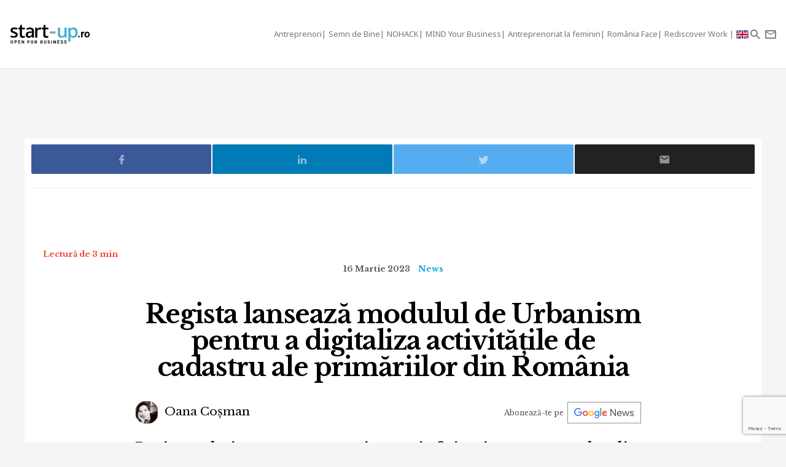

--- FILE ---
content_type: text/html; charset=UTF-8
request_url: https://start-up.ro/regista-lanseaza-modulul-de-urbanism-pentru-a-digitaliza-activitatie-de-cadastru/
body_size: 17363
content:
<!DOCTYPE html>
<html lang="ro">
<head>
	<!-- Google Tag Manager -->
	<script>(function(w,d,s,l,i){ w[l]=w[l]||[];w[l].push( { 'gtm.start':
	new Date().getTime(),event:'gtm.js' } );var f=d.getElementsByTagName(s)[0],
	j=d.createElement(s),dl=l!='dataLayer'?'&l='+l:'';j.async=true;j.src=
	'https://www.googletagmanager.com/gtm.js?id='+i+dl;f.parentNode.insertBefore(j,f);
	 } )(window,document,'script','dataLayer','GTM-K2PF4R7');</script>
	<!-- End Google Tag Manager -->
	
	<meta charset="utf-8">
	<meta http-equiv="X-UA-Compatible" content="IE=edge">
	<meta name="viewport" content="width=device-width, initial-scale=1">

	<title>Regista lansează modulul de Urbanism pentru a digitaliza cadastrul</title><script>var DEVMODE = true; window.__cmpConfig = {customUI: {language: 'ro',}}</script><script src="https://cmp.gemius.com/cmp/v2/stub.js"></script><script async src="https://cmp.gemius.com/cmp/v2/cmp.js"></script>
	<meta name="Description" content="Regista, soluția pentru automatizarea și eficientizarea proceselor din instituțiile publice și companiile private din România, parte a grupului Zitec, lansează" />
	<link rel="canonical" href="https://start-up.ro/regista-lanseaza-modulul-de-urbanism-pentru-a-digitaliza-activitatie-de-cadastru/"/>		

	<link rel="dns-prefetch" href="//cdn.start-up.ro" />
	<link rel="dns-prefetch" href="//wp.start-up.ro" />
	<link  rel="stylesheet"  href="https://fonts.googleapis.com/css?family=Noto+Sans:400,400i,700,700i|Libre+Baskerville:400,400i,700&subset=latin-ext" />

		<link rel="amphtml" href="https://start-up.ro/amp/regista-lanseaza-modulul-de-urbanism-pentru-a-digitaliza-activitatie-de-cadastru/">
	

		</script>


	
	<meta property="og:locale" content="ro_RO"/>
	<meta property="og:site_name" content="start-up.ro"/>
	<meta property="og:title" content="Regista lansează modulul de Urbanism pentru a digitaliza cadastrul"/>
	<meta property="og:url" content="https://start-up.ro/regista-lanseaza-modulul-de-urbanism-pentru-a-digitaliza-activitatie-de-cadastru/"/>
	<meta property="og:type" content="article"/>
	<meta property="og:description" content="Regista, soluția pentru automatizarea și eficientizarea proceselor din instituțiile publice și companiile private din România, parte a grupului Zitec, lansează"/>
	<meta property="og:image" content="https://start-up.ro/img/thumbs/articles/3/1/8/31801/image-31801-760x400-00-65.jpg?v=1678953016"/>

	<meta property="fb:app_id" content="387301868146600" />
	<meta property="fb:admins" content="1329820242,100000211637710,ganaited" />

		<meta property="fb:pages" content="https://www.facebook.com/startupro/" />
	<meta property="article:publisher" content="https://www.facebook.com/startupro/" />
	
				<meta property="article:author" content="https://www.facebook.com/oana.cosman84/"/>
	<meta property="fb:profile_id" content="https://www.facebook.com/oana.cosman84/"/>
			<meta property="article:section" content="News"/>	<meta property="article:tag" content="zitec"/><meta property="article:tag" content="regista"/><meta property="article:tag" content="digitalizare"/><meta property="article:tag" content="primarie"/><meta property="article:tag" content="cadastru"/>	<meta property="article:published_time" content="2023-03-16 09:45:45" />
	<meta property="article:modified_time" content="2023-03-16 09:51:41" />
				<meta name="title" content="De vorbă cu și despre startup-uri | Start-up.ro">

	<meta itemprop="name" content="Regista lansează modulul de Urbanism pentru a digitaliza cadastrul"/>
	<meta itemprop="description" content="Regista, soluția pentru automatizarea și eficientizarea proceselor din instituțiile publice și companiile private din România, parte a grupului Zitec, lansează"/>
	<meta itemprop="image" content="https://start-up.ro/img/thumbs/articles/3/1/8/31801/image-31801-760x400-00-65.jpg?v=1678953016"/>

	<meta name="twitter:card" content="summary_large_image">
	<meta name="twitter:title" content="Regista lansează modulul de Urbanism pentru a digitaliza cadastrul">
	<meta name="twitter:image" content="https://start-up.ro/img/thumbs/articles/3/1/8/31801/image-31801-760x400-00-65.jpg?v=1678953016">
	<meta name="twitter:creator" content="@startupro">
	<meta name="twitter:site" content="@startupro">
	<meta name="twitter:domain" content="start-up.ro">
			<link rel="shortlink" href="https://start-up.ro/rd31801" />

		<link rel="apple-touch-icon" sizes="57x57" href="https://start-up.ro/img/favicons/apple-icon-57x57.png">
	<link rel="apple-touch-icon" sizes="60x60" href="https://start-up.ro/img/favicons/apple-icon-60x60.png">
	<link rel="apple-touch-icon" sizes="72x72" href="https://start-up.ro/img/favicons/apple-icon-72x72.png">
	<link rel="apple-touch-icon" sizes="76x76" href="https://start-up.ro/img/favicons/apple-icon-76x76.png">
	<link rel="apple-touch-icon" sizes="114x114" href="https://start-up.ro/img/favicons/apple-icon-114x114.png">
	<link rel="apple-touch-icon" sizes="120x120" href="https://start-up.ro/img/favicons/apple-icon-120x120.png">
	<link rel="apple-touch-icon" sizes="144x144" href="https://start-up.ro/img/favicons/apple-icon-144x144.png">
	<link rel="apple-touch-icon" sizes="152x152" href="https://start-up.ro/img/favicons/apple-icon-152x152.png">
	<link rel="apple-touch-icon" sizes="180x180" href="https://start-up.ro/img/favicons/apple-icon-180x180.png">
	<link rel="icon" type="image/png" sizes="192x192"  href="https://start-up.ro/img/favicons/android-icon-192x192.png">
	<link rel="icon" type="image/png" sizes="32x32" href="https://start-up.ro/img/favicons/favicon-32x32.png">
	<link rel="icon" type="image/png" sizes="96x96" href="https://start-up.ro/img/favicons/favicon-96x96.png">
	<link rel="icon" type="image/png" sizes="16x16" href="https://start-up.ro/img/favicons/favicon-16x16.png">

	<link rel="manifest" href="https://start-up.ro/manifest.json">
	<meta name="msapplication-TileColor" content="#ffffff">
	<meta name="msapplication-TileImage" content="https://start-up.ro/img/favicons/ms-icon-144x144.png">
	<meta name="theme-color" content="#ffffff">

	<link rel="icon" href="https://start-up.ro/img/favicon.ico" type="image/x-icon" />
	<link rel="shortcut icon" type="image/x-icon" href="https://start-up.ro/img/favicon.ico" />
	
	<link rel="alternate" type="application/rss+xml" title="start-up.ro Feed" href="https://start-up.ro/feed/" />
	
		<link href="https://plus.google.com/107325301900018763284" rel="publisher" />
	
		<script>
		
		var SITE = {
		url			:	'https://start-up.ro',
		static_url 	:	'https://start-up.ro',
		title		:	'start-up.ro', 
		section 	: 	'none', 
		socials		: 	""
		};
		
	</script>
	
	<!-- Google tag (gtag.js) --> <script async src="https://www.googletagmanager.com/gtag/js?id=AW-944940237"></script> <script> window.dataLayer = window.dataLayer || []; function gtag(){ dataLayer.push(arguments); } gtag('js', new Date()); gtag('config', 'AW-944940237'); </script>
	
	<link href="https://start-up.ro/js/vendors/bootstrap-3.3.6-dist/css/bootstrap.min.css" rel="stylesheet">
<link href="https://start-up.ro/js/vendors/MaterialDesign/css/materialdesignicons.css" rel="stylesheet">

<link href="https://start-up.ro/css/styles.css?v=1769932861" rel="stylesheet">


<!--[if lt IE 9]>
<script src="https://oss.maxcdn.com/html5shiv/3.7.2/html5shiv.min.js"></script>
<script src="https://oss.maxcdn.com/respond/1.4.2/respond.min.js"></script>
<![endif]-->

<!-- Google tag (gtag.js) -->
<script async src="https://www.googletagmanager.com/gtag/js?id=G-EEVSPP8SRE"></script>
<script>
  window.dataLayer = window.dataLayer || [];
  function gtag(){ dataLayer.push(arguments); }
  gtag('js', new Date());

  gtag('config', 'G-EEVSPP8SRE');
</script>

	<script>

		var USER_ID = 0, GA_CLIENT_ID = false;

		(function(i,s,o,g,r,a,m){ i['GoogleAnalyticsObject']=r;i[r]=i[r]||function(){
			(i[r].q=i[r].q||[]).push(arguments)},i[r].l=1*new Date();a=s.createElement(o),
			m=s.getElementsByTagName(o)[0];a.async=1;a.src=g;m.parentNode.insertBefore(a,m)
		})(window,document,'script','https://www.google-analytics.com/analytics.js','ga');

		ga('create', 'UA-66633578-1', 'auto');


				ga(function(tracker) { 
			GA_CLIENT_ID = tracker.get('clientId'); 
			ga('set', 'dimension1', 'GA' + String(GA_CLIENT_ID));
			ga('set', 'dimension2', new Date().getTime() + '.' + Math.random().toString(36).substring(5));
			ga('set', 'dimension3', new Date().getTime());
		});
		ga('set', 'anonymizeIp', true); 
 ga('send', 'pageview');

	</script>

		
	<script>var _DC = [], defer_call = function (f) { _DC.push(f); };</script>

	
	
	<script>
		!function(f,b,e,v,n,t,s)
		{ if(f.fbq)return;n=f.fbq=function(){ n.callMethod?
			n.callMethod.apply(n,arguments):n.queue.push(arguments)};
			if(!f._fbq)f._fbq=n;n.push=n;n.loaded=!0;n.version='2.0';
			n.queue=[];t=b.createElement(e);t.async=!0;
			t.src=v;s=b.getElementsByTagName(e)[0];
			s.parentNode.insertBefore(t,s)}(window,document,'script',
				'https://connect.facebook.net/en_US/fbevents.js');
			fbq('init', '1667896353330874');
			fbq('track', 'PageView'); 
		</script>
		<noscript>
			<img height="1" width="1" 
			src="https://www.facebook.com/tr?id=1667896353330874&ev=PageView
			&noscript=1"/>
		</noscript>

		<script src="//ado.icorp.ro/files/js/ado.js" async></script> 

		<script type="text/javascript" language="JavaScript"> 
			var IC_ADO_EXTRAVARS = { 
				 categoryId: 55 
			}; 
		</script>

		<script>window._aoState=0,function e(){ return"object"!=typeof ado?void setTimeout(function(){ e()},5):(ado.config({ mode:"new",xml:!1,characterEncoding:!0}),ado.preview({ enabled:!0,emiter:"ado.icorp.ro",id:"qGic9G5p7UbFLN9EqQwpg3P4U2KC63JcySimqynFlyD.c7" }),void(_aoState=1))}()</script>
		<script>
			/*  (c)AdOcean 2003-2017, MASTER: Internet_Corp_ro.StartUp.ro.AllSite  */
			!function t(){ return 1!=_aoState?void setTimeout(function(){ t()},5):(ado.master({ id:"whtHsjeph5e6jXsytEvD67pSnngrvnskwy0YYjhVeTX.e7",server:"ado.icorp.ro", vars: IC_ADO_EXTRAVARS }),void(_aoState=2))}();

		</script>

	</head>

	<body class="    ">

<!-- Google Tag Manager (noscript) -->
<noscript><iframe src="https://www.googletagmanager.com/ns.html?id=GTM-K2PF4R7"
height="0" width="0" style="display:none;visibility:hidden"></iframe></noscript>
<!-- End Google Tag Manager (noscript) -->

				
		<!-- (C)2000-2017 Gemius SA - gemiusPrism  / start-up.ro/Pagina de start -->
		<script type="text/javascript">
			var pp_gemius_identifier = 'zadKtmtva7P3YcYf0VncP8PbnM9Kvf.40GHT9aPIn.v.a7';
			function gemius_pending(i) { window[i] = window[i] || function() {var x = window[i+'_pdata'] = window[i+'_pdata'] || []; x[x.length]=arguments;};};gemius_pending('gemius_hit'); gemius_pending('gemius_event'); gemius_pending('pp_gemius_hit'); gemius_pending('pp_gemius_event');(function(d,t) {try {var gt=d.createElement(t),s=d.getElementsByTagName(t)[0],l='http'+((location.protocol=='https:')?'s':''); gt.setAttribute('async','async');gt.setAttribute('defer','defer'); gt.src=l+'://garo.hit.gemius.pl/xgemius.js'; s.parentNode.insertBefore(gt,s);} catch (e) {}})(document,'script');
		</script>
		

						
		<script type="application/ld+json">

			{

				"@context": "https://schema.org",

				"@type": "BreadcrumbList",

				"itemListElement": [

								
				{

					"@type": "ListItem",

					"position": 1,

					"name": "start-up.ro",

					"item": "https://start-up.ro"

				},								
				{

					"@type": "ListItem",

					"position": 2,

					"name": "News",

					"item": "https://start-up.ro/articole/news/"

				},								
				{

					"@type": "ListItem",

					"position": 3,

					"name": "Regista lansează modulul de Urbanism pentru a digitaliza activitățile de cadastru ale primăriilor din România",

					"item": "https://start-up.ro/regista-lanseaza-modulul-de-urbanism-pentru-a-digitaliza-activitatie-de-cadastru/"

				}				
				
				]

			}

		</script>
		
		


  <nav id="header" class="navbar navbar-default affix-top">
    <div class="container-fluid">

      <div class="navbar-header">
        <a class="navbar-brand" href="https://start-up.ro" rel="home">
                      <img src="https://start-up.ro/img/logo-sup-ro.svg" alt="start-up.ro" height="100%" />
          
        </a>
          
                        

                      <ul class="nav navbar-nav navbar-right main-navbar hidden-xs hidden-sm">
              <li class="menu-section-item"><a href="https://start-up.ro/articole/antreprenori/antreprenori" title="ERP Secrets">Antreprenori</a></li>

<li class="menu-section-item"><a href="https://start-up.ro/articole/semn-de-bine-in-business" title="Semn de Bine">Semn de Bine</a></li>

<li class="menu-section-item"><a href="https://start-up.ro/articole/technolust/nohack" title="NOHACK">NOHACK</a></li>
<li class="menu-section-item"><a href="https://start-up.ro/articole/evenimente/mind-your-business/" title="MIND Your Business">MIND Your Business</a></li>
<li class="menu-section-item"><a href="https://start-up.ro/antreprenoriat-la-feminin" title="Antreprenoriat la feminin">Antreprenoriat la feminin</a></li>
<li class="menu-section-item"><a href="https://start-up.ro/articole/offline/romania-face" title="România Face">România Face</a></li>
<li class="menu-section-item"><a href="https://start-up.ro/articole/offline/rediscover-work" title="Rediscover Work">Rediscover Work </a></li>


                                

                                                          <li class="menu-section-item" ><a href="https://start-up.ro/articole/english/" title="English version"><img src="https://start-up.ro/img/united-kingdom.png" alt="" width="20"> </a></li>
              
                                
                                                
                                                                                                                
                                                                                                
                                
                                                                                                                                
                                                                                                                
                                                                



                                                                                                                                
                
                                

                                


            </ul>
                  <ul class="nav navbar-nav navbar-right">

          <li class="hidden-md hidden-lg">
            <a href="https://start-up.ro/articole/english/" title="English version"><img src="https://start-up.ro/img/united-kingdom.png" alt="" width="18"></a>
          </li>


          <li class="hidden-lg">
            <a role="button" data-toggle="collapse" data-parent="#menu-accordion" class="navbar-toggle shift-to-close collapsed" href="#menu" aria-expanded="false" aria-controls="menu" id="menu-sections-nav">
              <span class="mdi mdi-menu"></span></a>
          </li>
          <li><a role="button" data-toggle="collapse" data-parent="#menu-accordion" class="navbar-toggle shift-to-close collapsed" href="#quick-search" aria-expanded="false" aria-controls="quick-search"><span class="mdi mdi-magnify"></span></a></li>
          <li class="not-logged-in">
            <a role="button" data-toggle="collapse" data-parent="#menu-accordion" class="navbar-toggle shift-to-close collapsed" href="#quick-subscribe" aria-expanded="false" aria-controls="quick-subscribe">
              <span class="mdi mdi-email-outline"></span> <span class="hidden-xs">Aboneaza-te</span>
            </a>
          </li>

          <li class="dropdown is-logged-in hidden" style="display: none">
            <a href="#" class="dropdown-toggle" data-toggle="dropdown" role="button" aria-haspopup="true" aria-expanded="false">
              <span class="mdi mdi-account-circle"></span><span class="hidden-xs">Contul tau</span><span class="caret"></span>
            </a>
            <ul class="dropdown-menu">
                              <li><a href="#profil" data-account-action="profil">Profil</a></li>
              <li><a href="#notificari" data-account-action="notificari">Notificari</a></li>
              <li role="separator" class="divider"></li>
              <li><a href="#logout" data-account-action="logout">Logout</a></li>
            </ul>
          </li>
          
        </ul>

      </div>
    </div>
     <div class="menu-fullscreen panel-group" id="menu-accordion" aria-multiselectable="true">

      <div class="panel">
        <div id="menu" class="panel-collapse collapse">

          <div class="flex-row">

            <div id="menu-sections" style="width: 90%; padding-left: 15px;">
              <ul class="nav navbar-nav">
                <li class="menu-section-item"><a href="https://start-up.ro/articole/antreprenori/antreprenori" title="ERP Secrets">Antreprenori</a></li>

<li class="menu-section-item"><a href="https://start-up.ro/articole/semn-de-bine-in-business" title="Semn de Bine">Semn de Bine</a></li>

<li class="menu-section-item"><a href="https://start-up.ro/articole/technolust/nohack" title="NOHACK">NOHACK</a></li>
<li class="menu-section-item"><a href="https://start-up.ro/articole/evenimente/mind-your-business/" title="MIND Your Business">MIND Your Business</a></li>
<li class="menu-section-item"><a href="https://start-up.ro/antreprenoriat-la-feminin" title="Antreprenoriat la feminin">Antreprenoriat la feminin</a></li>
<li class="menu-section-item"><a href="https://start-up.ro/articole/offline/romania-face" title="România Face">România Face</a></li>
<li class="menu-section-item"><a href="https://start-up.ro/articole/offline/rediscover-work" title="Rediscover Work">Rediscover Work </a></li>


                                </ul>
            </div>

                        
          </div>


        </div>
      </div>

      <div class="panel">
        <div id="quick-search" class="panel-collapse collapse collapse-focus">
          <div class="flex-row">

            <div class="container">
              <form method="get" action="https://start-up.ro/cauta" class="col-xs-12 col-md-8 col-md-offset-2 m-t-16" autocomplete="off">

                <div class="form-group form-group-lg">

                  <div class="input-group">
                    <input type="text" name="q" value="" placeholder="Cauta in articolele start-up.ro..." class="form-control" />
                    <span class="input-group-btn"><button type="submit" class="btn btn-primary btn-lg">Cauta</button></span>
                  </div>

                </div>

              </form>

              <div class="col-xs-12 col-md-8 col-md-offset-2">
                <ul class="articles-list  list-unstyled" id="quick-search-results"></ul>
                <a class="btn btn-sm btn-default quick-search-more-btn pull-right" href="https://start-up.ro/cauta">mai multe rezultate</a>
              </div>
            </div>

          </div>
        </div>
      </div>

      <div class="panel">
        <div id="quick-subscribe" class="panel-collapse collapse collapse-focus">
          <div class="flex-row center">
            <div class="card form-card text-center">
                	<script src="https://www.google.com/recaptcha/api.js?render=6Lfvop0pAAAAADsYlGAqVPbAxQ3zgEzTxordfMFV"></script>
	
		<div class="subscribe-box light">
		<h3>Abonează-te la start-up.ro</h3>
		<p>Ca sa primesti prin email cele mai noi articole.</p>
		
		<form class="subscribe-form" method="post" action="https://start-up.ro/actions/subscribe">	
			<a href="https://start-up.ro/cont/login" class="btn btn-normal btn-lg btn-block m-t-8" >Am cont</a>		
			<input type="email" name="email" value="" class="form-control input-lg" placeholder="Introdu adresa ta de email" required />
			<input type="hidden" id="g-recaptcha-response" name="recaptcha">    
			
			<button type="submit" class="btn btn-primary btn-lg btn-block m-t-8" disabled>Aboneaza-te</button>
			
						    <small><label><input required oninvalid="showErrorGDPR();" type="checkbox" name="gdpr_reg_terms" value="1" /> Prin abonarea la start-up.ro confirm ca am peste 16 ani si am citit si sunt de acord cu <a href="https://start-up.ro/gdpr/termeni-si-conditii.html" target="_blank">termenii si conditiile</a> de utilizare si cu acordul <a href="https://start-up.ro/gdpr/prelucrarea-datelor-personale.html" target="_blank">privind prelucrarea datelor personale</a>  si doresc sa primesc ultimele noutati publicate  pe  start-up.ro pe adresa de e-mail *</label></small><br/>
  
 <script>
 	function showErrorGDPR() {
 		if(typeof swal !== "undefined") {
 			swal("Eroare!", "Trebuie sa fii de acord cu termeni si conditii.", "error");
 		}
 	}
 </script>
 
 
		</form>
	</div>
		
	
	<script>
			
			grecaptcha.ready(function() {
	          grecaptcha.execute('6Lfvop0pAAAAADsYlGAqVPbAxQ3zgEzTxordfMFV', { action: 'submit' }).then(function(token) {
		          
		         document.getElementById('g-recaptcha-response').value = token;

	          });
	        });
			
		</script>            </div>
          </div>
        </div>
      </div>
      

    </div>


  </nav>
  
  

<div id="site">



    
<script type="application/ld+json">

	{
		"@context": "https://schema.org",
		"graph": [{
			"@type": "Article",
			"mainEntityOfPage": {
				"@type": "WebPage",
				"@id": "https://start-up.ro/regista-lanseaza-modulul-de-urbanism-pentru-a-digitaliza-activitatie-de-cadastru"
			},
									"author": {
				"@type": "Person",
				"name": "Oana Coșman",
				"url": "https://start-up.ro/autori/oanacosman/"
			},
									"name": "Regista lansează modulul de Urbanism pentru a digitaliza cadastrul",
			"publisher": {
				"@type": "Organization",
				"name" : "start-up.ro",
				"logo": {
					"@type": "ImageObject",
					"url": "https://start-up.ro/img/start-up.svg",
					"width": 117,
					"height": 34
				}
			},
			"datePublished": "2023-03-16 09:46:50",
			"headline" :"Regista, soluția pentru automatizarea și eficientizarea proceselor din instituțiile publice și...",
			"image": {
				"@type": "ImageObject",
				"url": "https://start-up.ro/img/articles/3/1/8/31801/cover-31801-src.jpg",
				"height": 1280,
				"width": 670
			},
			"dateModified" : "2023-03-16 09:51:41"
		}]
	}

</script>



<div class="container bg-white">

	<div class="row">

		<div class="col-xs-12">
			
			<div class="article-footer-share mb-0">
				<div class="article-share">

					<a href="#facebook" data-network="facebook" class="facebook-btn"><span class="mdi mdi-facebook"></span></a>
					<a href="#linkedin" data-network="linkedin" class="linkedin-btn"><span class="mdi mdi-linkedin"></span></a>
					<a href="#twitter" data-network="twitter" class="twitter-btn"><span class="mdi mdi-twitter"></span></a>

					<a href="#email" data-network="email" class="email-btn"><span class="mdi mdi-email"></span></a>
				</div>
			</div>
						<div class="m-b-8 mt-2">
				<div id="ado-W44KyZbro_mpCqLtGp0FYITbfX0dMgb7KS6l.Dl90JT._7" ></div>
			</div>
			
			
			<script>
					/* (c)AdOcean 2003-2019, Internet_Corp_ro.StartUp.ro.targetare_id_sus */
					!function t(){return 2!=_aoState?void setTimeout(function(){t()},5):void ado.placement({id: 'ado-W44KyZbro_mpCqLtGp0FYITbfX0dMgb7KS6l.Dl90JT._7', server: 'ado.icorp.ro' , vars: IC_ADO_EXTRAVARS});}();
				</script>
			
			
		</div>
	</div>
	
</div>

	


<div class="article-wrapper article-view-default article-type-none bg-white">
	
	
	<p class="read-time mobile-center">Lectură de 3 min</p>

		<section lang="ro">
	<div class="article-header flex-col wrap">
	
		<ul class="article-details list-unstyled list-inline">
			<li class="article-date">16 Martie 2023</li>
			<!-- HIDDEN:PHONE:BEGIN -->
									<li class="article-category hidden-xs"><a href="https://start-up.ro/articole/news/" rel="category">News</a></li>
									<!-- HIDDEN:PHONE:END -->
		</ul>
	
		<h1 class="article-title">Regista lansează modulul de Urbanism pentru a digitaliza activitățile de cadastru ale primăriilor din România</h1>
		
	
	
		
<div class="d-flex justify-content-center justify-content-md-between flex-wrap align-items-center">
		<ul class="article-authors list-unstyled list-inline m-b-16 m-b-md-0">
				<li><a href="https://start-up.ro/autori/oanacosman/"><img src="https://start-up.ro/img/thumbs/_misc/d41015abfe951dc3accc055ab3cd7274/38x38-10-60.jpg?v=1664789797" alt="Oana Coșman" class="img-circle" />  Oana Coșman</a></li>
			</ul>
	

		<div class="text-right google-news-subscribe  m-l-md-a m-r-16">
		<span class="mobileHide">Abonează-te pe&nbsp;&nbsp;</span> <a onclick="ga('send', 'event', 'track-GoogleNews', 'Click https://start-up.ro/regista-lanseaza-modulul-de-urbanism-pentru-a-digitaliza-activitatie-de-cadastru')" target="_blank" href="https://news.google.com/publications/CAAqBwgKMNOmrAsw0LHEAw?ceid=RO:ro&oc=3"></a> 
	</div>

		<script src="https://platform.linkedin.com/in.js" type="text/javascript"> lang: en_US</script>
	<script type="IN/FollowCompany" data-id="18311535" data-counter="bottom"></script>
	
</div>
	
	
	
		<div class="article-lead">Regista, soluția pentru automatizarea și eficientizarea proceselor din instituțiile publice și companiile private din România, parte a grupului Zitec, lansează modulul de Urbanism pentru a digitaliza activitățile de cadastru ale primăriilor din țara noastră.</div>
	
					
	
	</div>
			
	
		<div class="article-picture">
		<img src="https://start-up.ro/img/thumbs/_misc/459e2e80eaca2bdcb29ad1931e77f86a/1280x720-10-80.jpg?v=1760625182" data-device="default"     class="img-responsive" alt="Regista lansează modulul de Urbanism pentru a digitaliza cadastrul" />
		
	</div>
	<p class="article-details"></p>
		
			
	
	
			
	
	
	
		
	
			<!-- HIDDEN:PHONE:BEGIN -->
	<div class="article-text" >
		<!-- HIDDEN:PHONE:END -->
		
		<!-- HIDDEN:DESKTOP:BEGIN --><!-- HIDDEN:desktop --><!-- HIDDEN:DESKTOP:END -->
	
		
	<p>Cea mai recentă intrare &icirc;n portofoliul de soluții oferite de aplicație reprezintă eforturile unui parteneriat &icirc;ntre Regista și Ramboll. Modulul de Urbanism este dedicat primăriilor și aduce o serie de beneficii importante angajaților din administrație, c&acirc;t și cetățenilor care interacționează cu instituțiile locale.</p>
<p>Modulul de Urbanism este g&acirc;ndit pentru a simplifica fluxul de emitere a documentelor de urbanism, cu ajutorul unei hărți digitale interactive. Cu ajutorul acestor noi funcționalități instituțiile pot centraliza toate certificatele și autorizațiile de construire sau demolare direct &icirc;n aplicația Regista, pentru o gestionare mai eficientă a proceselor.</p>
<blockquote>
<p>Noul modul de urbanism este destinat tuturor primăriilor, indiferent de numărul de locuitori sau de nivelul de cadastrare al acestora, digital sau non-digital.</p>
</blockquote>
<p>&rdquo;Modulul de Urbanism dezvoltat de Regista alături de Ramboll este pregătit să răspundă unor nevoi importante ale autorităților locale. <strong>Realitatea din teren este că sub 5% dintre primăriile din țară dispun de cadastru digitalizat, a</strong>stfel că noul modul vine &icirc;n &icirc;nt&acirc;mpinarea acestora cu o soluție completă, menită să rezolve provocările din cadrul acestui compartiment. Edilii trebuie să mai știe și că pot debloca fonduri prin intermediul PNRR pentru a implementa mai ușor astfel de soluții pentru cetățeni, care vor contribui semnificativ la &icirc;mbunătățirea fluxurilor de lucru, dar și a relației dintre autorități și contribuabili. Am ales să dezvoltăm acest modul &icirc;n parteneriat cu Ramboll, lider global &icirc;n domeniu. Expertiza lor tehnică pe partea de crearea de modele de orașe și societăți sustenabile, aportul nostru pe partea de infrastructură digitală și soluție software pentru digitalizare și atenția la nevoile autorităților locale, au condus cu succes la realizarea acestui proiect menit să fluidizeze acțiunile din cadrul departamentului de urbanism și interacțiunile cu cetățenii&rdquo;, a declarat Edward Crețescu, Manager General Regista.</p><div class="inArticleWrap">
	<a class="inarticleImg" href="https://start-up.ro/andrei-danescu-dexory-investitie/" onclick="ga('send', 'event', 'Recommended Article In Article', 'click','&lt;span class=&quot;title-highlight&quot;&gt;Andrei Dănescu, Dexory&lt;/span&gt; | Cum au ajutat investițiile de 250 de milioane de dolari la implementarea de roboți în depozite');">
		<img class="" src="https://start-up.ro/img/articles/3/7/6/37651/cover-37651-src.jpg" width="100%">
	</a>
	<a class="inarticleTitle" href="https://start-up.ro/andrei-danescu-dexory-investitie/" onclick="ga('send', 'event', 'Recommended Article In Article', 'click','&lt;span class=&quot;title-highlight&quot;&gt;Andrei Dănescu, Dexory&lt;/span&gt; | Cum au ajutat investițiile de 250 de milioane de dolari la implementarea de roboți în depozite');"><span><span class="title-highlight">Andrei Dănescu, Dexory </span>| Cum au ajutat investițiile de 250 de milioane de dolari la implementarea de roboți în depozite</span></a>
</div>
<p>Noul modul de Urbanism disponibil &icirc;n cadrul suitei de soluții Regista reprezintă un pas important pentru digitalizarea proceselor administrative la nivelul primăriilor din Rom&acirc;nia. Acesta presupune un flux de emitere a documentelor simplificat și o serie de funcționalități care vin &icirc;n sprijinul at&acirc;t al funcționarilor publici, c&acirc;t și al cetățenilor.</p>
<p>&rdquo;Am ales să alăturăm expertiza avansată Ramboll &icirc;n domeniul cadastru-urbanism competențelor digitale de top ale echipei Regista, pentru a dezvolta &icirc;n parteneriat o aplicație performantă de urbanism, integrată &icirc;n suita de aplicații de e-guvernare Regista. Astfel, furniz&acirc;nd aplicația de urbanism &icirc;mpreună cu celelalte funcționalități ale suitei Regista și cu serviciile noastre specializate de tip &ldquo;Land Information Survey (LIS)&rdquo;, (Servicii &icirc;nregistrare cadastru sistematic), vom putea oferi o soluție completă pentru eficientizarea activităților din administrația publică, gener&acirc;nd totodată beneficii pentru cetățeni și valoare pentru societatea rom&acirc;nească. Adoptarea de către administrațiile publice a unor modele de guvernanță și operaționale mai eficiente, a unei abordări integrate și orientate către cetățeni, cu promovarea de soluții și servicii digitale, asigură acces rapid, online la informații și servicii publice pentru cetățeni și mediul de afaceri, contribuind totodată la creșterea capacității de a răspunde provocărilor legate de reziliență și de tranziția către un viitor mai sustenabil&rdquo;, declară Silviu Stoica, Director general, Ramboll SEE.</p>

<!--ADOCEAN BOX_ARTICLE--><div class="article-in-content-slot"><div id="adoceanicorprorcfqbnktyd" class="ado-slot-container"></div></div>

<p><strong>Noul modul de Urbanism presupune un flux de emitere a documentelor simplificat. Harta poate fi consultată de către funcționari direct &icirc;n aplicația Regista, iar aceștia pot genera documentele de urbanism solicitate de cetățeni, direct din platforma online, &icirc;ntr-un mod simplu și eficient.</strong></p>
<blockquote>
<p>Există, de asemenea, posibilitatea de a adăuga informații pentru fiecare zonă (poligon) &icirc;n parte, pentru a obține &icirc;n timp o hartă cu informații actualizate. Indiferent de modul &icirc;n care sunt depuse: &icirc;n format electronic, la ghișeu sau prin portalul e-Guvernare, documentele vor fi gestionate digital.</p>
</blockquote>
<p>Folosirea noului modul Regista duce la eficiență sporită prin asocierea automată a cererilor de urbanism cu Registratura generală, fără să mai fie efectuate alte acțiuni. Acest lucru face ca procesele să fie mai scurte, iar documentele de urbanism să fie generate automat cu toate informațiile necesare, datorită asocierii unui document de urbanism cu un poligon de pe hartă, care va importa automat o serie de informații, acceler&acirc;nd astfel procesarea cererilor.</p><div class="inArticleWrap">
	<a class="inarticleImg" href="https://start-up.ro/startup-ul-creat-de-romanii-ion-stoica-si-matei-zaharia-databricks-investitie-la-evaluare-de-134-mld/" onclick="ga('send', 'event', 'Recommended Article In Article', 'click','Databricks, startup-ul creat de românii Ion Stoica și Matei Zaharia, nouă investiție la evaluare de 134 mld. $');">
		<img class="" src="https://start-up.ro/img/articles/3/7/6/37619/cover-37619-src.jpg" width="100%">
	</a>
	<a class="inarticleTitle" href="https://start-up.ro/startup-ul-creat-de-romanii-ion-stoica-si-matei-zaharia-databricks-investitie-la-evaluare-de-134-mld/" onclick="ga('send', 'event', 'Recommended Article In Article', 'click','Databricks, startup-ul creat de românii Ion Stoica și Matei Zaharia, nouă investiție la evaluare de 134 mld. $');"><span>Startup-ul creat de românii Ion Stoica și Matei Zaharia, Databricks, investiție la evaluare de 134 mld. $</span></a>
</div>
<p><strong>Noul modul Regista automatizează fluxurile de documente de urbanism, astfel &icirc;nc&acirc;t acestea pot fi trimise pentru semnare imediat ce sunt generate. De asemenea, istoricul activităților este ușor de urmărit, datorită asocierii automate a documentelor de prelungire cu cele originale.</strong></p>
<p>Modulul de Urbanism poate fi integrat cu celelalte soluții Regista pe care unitățile administrativ-teritoriale le folosesc deja. &Icirc;n paralel, &icirc;nsă, el poate fi accesat și folosit &icirc;ntr-o variantă de sine stătătoare de către primăriile care nu au integrat &icirc;ncă soluția Regista &icirc;n cadrul activităților pe care le desfășoară.</p>
<p><strong><a href="https://regista.ro/urbanism/" target="_blank" class="article-content-external-link">P&acirc;nă la 16 mai 2023, orice primărie din Rom&acirc;nia are posibilitatea de a solicita un demo gratuit pentru noul modul de urbanism, printr-o solicitare prin intermediul formularului online disponibil pe site-ul Regista.</a></strong></p>
 </p>
	
		</div>
		</div>
	
								
				
</section>

		
	<div class="container bg-white">
		<div class="row">
			<div class="col-xs-12">
				<div id="ado-CyjghabPd905n3J6ehmvzFRKLGuyU9AIDGocbIHd3eb.z7" class="m-b-32"></div>
				
				<script>
					/* (c)AdOcean 2003-2019, Internet_Corp_ro.StartUp.ro.targetare_id_jos */
					!function t(){return 2!=_aoState?void setTimeout(function(){t()},5):void ado.placement({id: 'ado-CyjghabPd905n3J6ehmvzFRKLGuyU9AIDGocbIHd3eb.z7', server: 'ado.icorp.ro' , vars: IC_ADO_EXTRAVARS });}();
				</script>
				
			</div>
		</div>
	</div>
	
	



	 	
	





	<div class="ideal-width-2 m-b-32 container">
		<div class="row">

			<div class="col-xs-12">
				<h3>Recomandarile noastre:</h3>
				<hr class="mb-4">
			</div>

			        <div class="col-xs-12 col-md-6">

				<a href="https://green.start-up.ro/ro/exercitiu-de-imaginatie-cum-ar-putea-arata-un-bucuresti-cu-cladiri-zeb-cum-se-traduce-conceptul-de-sustenabilitate-in-imobiliare/?utm_source=start-up&utm_medium=sidebar&utm_campaign=iccross" class="m-b-32 nu article-box blackText">
					<div class="imgWrap">
						<img src="https://green.start-up.ro/img/articles/3/5/2/35229/cover-35229-src.jpg" width="100%" height="190" alt="" class="object-cover">
					</div>

					<h4 class="title crossTitle">
						Exercițiu de imaginație: cum ar putea arăta un București cu clădiri pasive?
					</h4>

					<p class="m-b-0 m-t-16 m-b-32 text-right">
						Sursa <b>green.start-up.ro</b>
					</p>

				</a>
			</div>

			        <div class="col-xs-12 col-md-6">

				<a href="https://www.retail.ro/articole/stiri-si-noutati/un-brand-britanic-de-fish-and-chips-intra-pe-piata-din-romania-cine-este-anteprenorul-roman-care-a-facut-posibila-aceasta-miscare-14542.html?utm_source=start-up&utm_medium=sidebar&utm_campaign=iccross" class="m-b-32 nu article-box blackText">
					<div class="imgWrap">
						<img src="https://www.retail.ro//storage/2024/Harry_Ramsdens.jpeg" width="100%" height="190" alt="" class="object-cover">
					</div>

					<h4 class="title crossTitle">
						Un brand britanic de fish and chips intră pe piața din România. Cine este anteprenorul român care a făcut posibilă această „mișcare”
					</h4>

					<p class="m-b-0 m-t-16 m-b-32 text-right">
						Sursa <b>retail.ro</b>
					</p>

				</a>
			</div>

			
		</div>
	</div>



				<div class="text-center google-news-subscribe bottom  m-l-md-a m-r-16">
			<span class="mobileHide">Abonează-te pe&nbsp;&nbsp;</span> <a onclick="ga('send', 'event', 'track-GoogleNews', 'Click https://start-up.ro/regista-lanseaza-modulul-de-urbanism-pentru-a-digitaliza-activitatie-de-cadastru')" target="_blank" href="https://news.google.com/publications/CAAqBwgKMNOmrAsw0LHEAw?ceid=RO:ro&oc=3"></a>
		</div>




	

	


	<div class="article-footer-share ideal-width">	
		<div class="article-share static" >				
						<a href="#facebook" data-network="facebook" class="facebook-btn"><span class="mdi mdi-facebook"></span></a>
			<a href="#linkedin" data-network="linkedin" class="linkedin-btn"><span class="mdi mdi-linkedin"></span></a>
			<a href="#twitter" data-network="twitter" class="twitter-btn"><span class="mdi mdi-twitter"></span></a>
						<a href="#email" data-network="email" class="email-btn"><span class="mdi mdi-email"></span></a>
		</div>
	</div>

	<div class="container">
		<div class="ideal-width">
				

			
			<div class="flex-row flow-sm-col center article-author-detailed">

				<a href="https://start-up.ro/autori/oanacosman/" rel="author">
					<img src="https://start-up.ro/img/thumbs/_misc/d41015abfe951dc3accc055ab3cd7274/120x120-10-60.jpg?v=1664789798" alt="Oana Coșman" class="img-circle m-b-16" width="120" />
				</a>					


				<div class="col-xs-12">
					<a href="https://start-up.ro/autori/oanacosman/" class="author-name mobile-center" rel="author">Oana Coșman</a>
					<p>Editor start-up.ro & redactor-șef Green Start-Up, jurnalist cu o experiență de peste 18 ani în presa de business (Forbes România, Ziarul Financiar, Business Standard), călător avid și cu o pasiune pentru unicorni și fonduri de investiții, Oana urmărește îndeaproape antreprenorii din întreaga lume și descoperă poveștile lor.</p>
				</div>

			</div>
			<hr />

				

				

						<h6 class="text-center small-bold-title">Citeste mai departe:</h6>
			<div class="row flex-row wrap sm-gutter">					

								<div class="col-xs-12 col-sm-6 ">
					
	<div class="article-box  ">
		<a href="https://start-up.ro/sessions-romanii-care-schimba-comunicarea-din-companiile-cu-multi-angajati/">
							
					
											<img src="https://start-up.ro/img/thumbs/articles/3/1/7/31794/cover-31794-400x210-00-85.jpg?v=1678946894" data-device="default"   alt="Sessions, românii care schimbă comunicarea din companiile cu mulți angajați" class="img-responsive" />
															<div class="details">
				<small class="date">16 Martie 2023 </small>
				<h2 class="title">Sessions, românii care schimbă comunicarea din companiile cu mulți angajați</h2>
			</div>
			
		</a>
			</div>					
				</div>
								<div class="col-xs-12 col-sm-6 ">
					
	<div class="article-box  ">
		<a href="https://start-up.ro/andrei-istrate-hotel-ambasador-echipa-cu-experienta-cel-mai-important-atu/">
							
					
											<img src="https://start-up.ro/img/thumbs/articles/3/1/8/31800/cover-31800-400x210-00-85.jpg?v=1678961016" data-device="default"   alt="Andrei Istrate, Hotel Ambasador: echipa cu experiență, cel mai important atu" class="img-responsive" />
															<div class="details">
				<small class="date">16 Martie 2023 </small>
				<h2 class="title">Andrei Istrate, Hotel Ambasador: echipa cu experiență, cel mai important atu</h2>
			</div>
			
		</a>
			</div>					
				</div>
				

			</div>	
			
			
								<h6 class="text-center small-bold-title">mai multe despre:</h6>
				<ul class="tags-list list-inline list-unstyled flex-row wrap center">
										<li><a href="https://start-up.ro/subiecte/zitec/" rel="tag">zitec</a></li>
										<li><a href="https://start-up.ro/subiecte/regista/" rel="tag">regista</a></li>
										<li><a href="https://start-up.ro/subiecte/digitalizare/" rel="tag">digitalizare</a></li>
										<li><a href="https://start-up.ro/subiecte/primarie/" rel="tag">primarie</a></li>
										<li><a href="https://start-up.ro/subiecte/cadastru/" rel="tag">cadastru</a></li>
									</ul>
								



			</div>

						
			<hr class="dotted" />			
			<div class="row flex-row wrap sm-gutter">

				
				<div class="col-xs-12 col-sm-6 col-md-4 col-lg-4">
					
	<div class="article-box  ">
		<a href="https://start-up.ro/peste-jumatate-din-cele-mai-mari-companiile-din-romania-au-capital-romanesc-1/">
							
					
											<img src="https://start-up.ro/img/thumbs/articles/3/7/7/37777/cover-37777-400x210-00-85.jpg?v=1769839224" data-device="default"   alt="Peste jumătate din cele mai mari companiile din România au capital românesc" class="img-responsive" />
															<div class="details">
				<small class="date">31 Ianuarie 2026 </small>
				<h2 class="title">Peste jumătate din cele mai mari companiile din România au capital românesc</h2>
			</div>
			
		</a>
			</div>								
				</div>

				
				<div class="col-xs-12 col-sm-6 col-md-4 col-lg-4">
					
	<div class="article-box  ">
		<a href="https://start-up.ro/wojas-un-brand-polonez-care-cucereste-piata-de-incaltaminte/">
							
					
											<img src="https://start-up.ro/img/thumbs/articles/3/7/7/37775/cover-37775-400x210-00-85.jpg?v=1769762976" data-device="default"   alt="WOJAS: Un brand polonez care cucerește piața de încălțăminte" class="img-responsive" />
															<div class="details">
				<small class="date">20 Ianuarie 2026 </small>
				<h2 class="title">WOJAS: Un brand polonez care cucerește piața de încălțăminte</h2>
			</div>
			
		</a>
			</div>								
				</div>

				
				<div class="col-xs-12 col-sm-6 col-md-4 col-lg-4">
					
	<div class="article-box  ">
		<a href="https://start-up.ro/cardurile-cadou-digitale-castiga-teren-in-romania-in-2026/">
							
					
											<img src="https://start-up.ro/img/thumbs/articles/3/7/7/37774/cover-37774-400x210-00-85.jpg?v=1769762930" data-device="default"   alt="Cardurile cadou digitale câștigă teren în România în 2026" class="img-responsive" />
															<div class="details">
				<small class="date">19 Ianuarie 2026 </small>
				<h2 class="title">Cardurile cadou digitale câștigă teren în România în 2026</h2>
			</div>
			
		</a>
			</div>								
				</div>

				
			</div>
				
		</div>

	</div>

	<div class="container">		

				<h5 class="text-center small-bold-title">Pe aceeasi tema:</h5>
		<div class="row flex-row wrap sm-gutter">

			
			<div class="col-xs-12 col-sm-6 col-md-4 col-lg-4">
				
	<div class="article-box  ">
		<a href="https://start-up.ro/romanii-de-la-arobs-cumpara-quest-global-din-craiova-tranzactie-finantata-integral-din-actiuni/">
							
					
											<img src="https://start-up.ro/img/thumbs/articles/3/7/7/37769/cover-37769-400x210-00-85.jpg?v=1769672720" data-device="default"   alt="Românii de la AROBS cumpără Quest Global din Craiova | Tranzacție finanțată integral din acțiuni" class="img-responsive" />
															<div class="details">
				<small class="date">29 Ianuarie 2026 </small>
				<h2 class="title">Românii de la AROBS cumpără Quest Global din Craiova | Tranzacție finanțată integral din acțiuni</h2>
			</div>
			
		</a>
			</div>								
			</div>

			
			<div class="col-xs-12 col-sm-6 col-md-4 col-lg-4">
				
	<div class="article-box  ">
		<a href="https://start-up.ro/formula-1-cu-drone-autonome-fondatorul-anduril-lanseaza-ai-grand-prix-pentru-ingineri/">
							
					
											<img src="https://start-up.ro/img/thumbs/articles/3/7/7/37763/cover-37763-400x210-00-85.jpg?v=1769592654" data-device="default"   alt="Formula 1 cu drone autonome | Fondatorul Anduril lansează AI Grand Prix pentru ingineri" class="img-responsive" />
															<div class="details">
				<small class="date">28 Ianuarie 2026 </small>
				<h2 class="title">Formula 1 cu drone autonome | Fondatorul Anduril lansează AI Grand Prix pentru ingineri</h2>
			</div>
			
		</a>
			</div>								
			</div>

			
			<div class="col-xs-12 col-sm-6 col-md-4 col-lg-4">
				
	<div class="article-box  ">
		<a href="https://start-up.ro/coreea-de-sud-adopta-prima-lege-de-hi-reglementare-ai-hi-continutul-generat-trebuie-marcat-ca-atare/">
							
					
											<img src="https://start-up.ro/img/thumbs/articles/3/7/7/37745/cover-37745-400x210-00-85.jpg?v=1769158515" data-device="default"   alt="Coreea de Sud adoptă prima lege de &lt;span class=&quot;title-highlight&quot;&gt;reglementare AI&lt;/span&gt; | Conținutul generat trebuie marcat ca atare" class="img-responsive" />
															<div class="details">
				<small class="date">23 Ianuarie 2026 </small>
				<h2 class="title">Coreea de Sud adoptă prima lege de <span class="title-highlight">reglementare AI</span> | Conținutul generat trebuie marcat ca atare</h2>
			</div>
			
		</a>
			</div>								
			</div>

			
			<div class="col-xs-12 col-sm-6 col-md-4 col-lg-4">
				
	<div class="article-box  ">
		<a href="https://start-up.ro/hi-analiza-dela0-ro-hi-32-de-primarii-de-orase-si-municipii-inca-folosesc-windows-xp-si-windows-7/">
							
					
											<img src="https://start-up.ro/img/thumbs/articles/3/7/7/37737/cover-37737-400x210-00-85.jpg?v=1769076907" data-device="default"   alt="&lt;span class=&quot;title-highlight&quot;&gt;Analiză Dela0.ro&lt;/span&gt;: 32 de primării de orașe și municipii încă folosesc Windows XP și Windows 7" class="img-responsive" />
															<div class="details">
				<small class="date">22 Ianuarie 2026 </small>
				<h2 class="title"><span class="title-highlight">Analiză Dela0.ro</span>: 32 de primării de orașe și municipii încă folosesc Windows XP și Windows 7</h2>
			</div>
			
		</a>
			</div>								
			</div>

			
			<div class="col-xs-12 col-sm-6 col-md-4 col-lg-4">
				
	<div class="article-box  ">
		<a href="https://start-up.ro/antreprenoarea-si-investitoarea-delia-necula-preia-conducerea-companiei-fort-in-rolul-de-ceo/">
							
					
											<img src="https://start-up.ro/img/thumbs/articles/3/7/6/37698/cover-37698-400x210-00-85.jpg?v=1768387808" data-device="default"   alt="Antreprenoarea și investitoarea Delia Necula preia conducerea companiei Fort în rolul de CEO" class="img-responsive" />
															<div class="details">
				<small class="date">14 Ianuarie 2026 </small>
				<h2 class="title">Antreprenoarea și investitoarea Delia Necula preia conducerea companiei Fort în rolul de CEO</h2>
			</div>
			
		</a>
			</div>								
			</div>

			
			<div class="col-xs-12 col-sm-6 col-md-4 col-lg-4">
				
	<div class="article-box  ">
		<a href="https://start-up.ro/instant-factoring-lider-european-in-factoring-digital-cu-104-milioane-eur-finantati-in-2025/">
							
					
											<img src="https://start-up.ro/img/thumbs/articles/3/7/6/37696/cover-37696-400x210-00-85.jpg?v=1768383000" data-device="default"   alt="Instant Factoring: 104 milioane de euro finanțați în 2025 în factoring digital" class="img-responsive" />
															<div class="details">
				<small class="date">14 Ianuarie 2026 </small>
				<h2 class="title">Instant Factoring: 104 milioane de euro finanțați în 2025 în factoring digital</h2>
			</div>
			
		</a>
			</div>								
			</div>

			
		</div>
			

		<!-- HIDDEN:DESKTOP|TABLET:BEGIN --><!-- HIDDEN:desktop|tablet --><!-- HIDDEN:DESKTOP|TABLET:END -->

	</div>



	<div class="modal fade" id="article-content-image-modal" tabindex="-1" role="dialog">
		<div class="modal-dialog modal-lg" role="document">
			<button type="button" class="close mdi mdi-close" data-dismiss="modal" aria-label="Close"></button>
			<div class="modal-content">
				<button type="button" class="close mdi mdi-close" data-dismiss="modal" aria-label="Close"></button>
				<div class="modal-body"></div>
			</div>
		</div>
	</div>


	
<footer class="container-fluid ">
	<a id="goToTop" class="mdi mdi-chevron-up" href="#header" data-spy="affix" data-offset-bottom="100"></a>
	<div class="row">
		<div class="col-xs-12 col-sm-8 pull-right mobile-center text-right">
			<ul class="list-inline">
				<li><a href="https://start-up.ro/despre-noi/">Cine suntem, ce vrem?</a></li>
				<li><a href="https://start-up.ro/gdpr/prelucrarea-datelor-personale.html">Acord<span class="hidden-xs"> de confidențialitate</span></a></li>
				<li><a href="https://start-up.ro/gdpr/termeni-si-conditii.html">Termeni<span class="hidden-xs"> si conditii</span></a></li>
				<li><a href="https://start-up.ro/sitemap/">Sitemap</a></li>
				<li><a href="https://start-up.ro/arhiva/">Arhiva</a></li>
				<li><a href="https://start-up.ro/contact/">Contact</a></li>
				</ul>
			</div>
			
			<div class="col-xs-12 col-sm-4 mobile-center">
				<hr class="visible-xs m-t-8" />
				<a href="https://start-up.ro">&copy; 2026 start-up.ro</a>
			</div>
		</div>
		
	</footer>
	
</div>  




	<div class="modal exitModal" id="reommendedArticlesModal" tabindex="-1" role="dialog">
		<div class="modal-dialog" role="document">
			<div class="modal-content">
				<div class="modal-header">
					<h3 class="modal-title">Nu pleca</h3>
					<p class="modal-title">Te-ar putea interesa si urmatoarele: </p>
					<button type="button" class="close" data-dismiss="modal" aria-label="Close">
						<span aria-hidden="true">&times;</span>
					</button>
				</div>
				<div class="modal-body">

										<div class="row flex-row wrap sm-gutter">

						
						<div class="col-xs-12 col-sm-6 col-md-4">
							
	<div class="article-box  recommended-article">
		<a href="https://start-up.ro/sessions-romanii-care-schimba-comunicarea-din-companiile-cu-multi-angajati/">
							
					
											<img src="https://start-up.ro/img/thumbs/articles/3/1/7/31794/cover-31794-400x210-00-85.jpg?v=1678946894" data-device="default"   alt="Sessions, românii care schimbă comunicarea din companiile cu mulți angajați" class="img-responsive" />
															<div class="details">
				<small class="date">16 Martie 2023 </small>
				<h2 class="title">Sessions, românii care schimbă comunicarea din companiile cu mulți angajați</h2>
			</div>
			
		</a>
			</div>								
						</div>

						
						<div class="col-xs-12 col-sm-6 col-md-4">
							
	<div class="article-box  recommended-article">
		<a href="https://start-up.ro/andrei-istrate-hotel-ambasador-echipa-cu-experienta-cel-mai-important-atu/">
							
					
											<img src="https://start-up.ro/img/thumbs/articles/3/1/8/31800/cover-31800-400x210-00-85.jpg?v=1678961016" data-device="default"   alt="Andrei Istrate, Hotel Ambasador: echipa cu experiență, cel mai important atu" class="img-responsive" />
															<div class="details">
				<small class="date">16 Martie 2023 </small>
				<h2 class="title">Andrei Istrate, Hotel Ambasador: echipa cu experiență, cel mai important atu</h2>
			</div>
			
		</a>
			</div>								
						</div>

						
						<div class="col-xs-12 col-sm-6 col-md-4">
							
	<div class="article-box  recommended-article">
		<a href="https://start-up.ro/peste-jumatate-din-cele-mai-mari-companiile-din-romania-au-capital-romanesc-1/">
							
					
											<img src="https://start-up.ro/img/thumbs/articles/3/7/7/37777/cover-37777-400x210-00-85.jpg?v=1769839224" data-device="default"   alt="Peste jumătate din cele mai mari companiile din România au capital românesc" class="img-responsive" />
															<div class="details">
				<small class="date">31 Ianuarie 2026 </small>
				<h2 class="title">Peste jumătate din cele mai mari companiile din România au capital românesc</h2>
			</div>
			
		</a>
			</div>								
						</div>

						
					</div>
					
				</div>

				<div class="modal-footer">
					<button type="button" class="btn btn-secondary" data-dismiss="modal">Inchide</button>
				</div>
			</div>
		</div>
	</div>


	<div class="modal exitModal" id="subscribeModal" tabindex="-1" role="dialog">
		<div class="modal-dialog" role="document">
			<div class="modal-content">
				<div class="modal-header">
					<h3 class="modal-title">Abonează-te la start-up.ro</h3>
					<p class="modal-title">Ca sa primesti prin email cele mai noi articole.</p>
					<button type="button" class="close" data-dismiss="modal" aria-label="Close">
						<span aria-hidden="true">&times;</span>
					</button>
				</div>
				<div class="modal-body">

										<div class="row flex-row center wrap sm-gutter">

						<div class="col-xs-12 col-md-6">

							<div class="subscribe-box light">

								<form class="subscribe-form" method="post" action="https://start-up.ro/actions/subscribe">			
									<input type="email" name="email" value="" class="form-control input-lg" placeholder="Introdu adresa ta de email" required />
									<button type="submit" class="btn btn-primary btn-lg btn-block m-t-8" disabled>Aboneaza-te</button>								
									   <small><label><input required oninvalid="showErrorGDPR();" type="checkbox" name="gdpr_reg_terms" value="1" /> Prin abonarea la start-up.ro confirm ca am peste 16 ani si am citit si sunt de acord cu <a href="https://start-up.ro/gdpr/termeni-si-conditii.html" target="_blank">termenii si conditiile</a> de utilizare si cu acordul <a href="https://start-up.ro/gdpr/prelucrarea-datelor-personale.html" target="_blank">privind prelucrarea datelor personale</a>  si doresc sa primesc ultimele noutati publicate  pe  start-up.ro pe adresa de e-mail *</label></small><br/>
  
 <script>
 	function showErrorGDPR() {
 		if(typeof swal !== "undefined") {
 			swal("Eroare!", "Trebuie sa fii de acord cu termeni si conditii.", "error");
 		}
 	}
 </script>
 
 
								</form>
							</div>

						</div>
					</div>

					
				</div>
				<div class="modal-footer">
					<button type="button" class="btn btn-secondary" data-dismiss="modal">Inchide</button>
				</div>
			</div>
		</div>
	</div>


	<script>
		ARTICLE_ID = 31801;

	</script>

	

	
	

	<script type="application/ld+json">
		{
			"@context": "http://schema.org",
			"@type": "Article",
			"mainEntityOfPage": {
				"@type": "WebPage",
				"@id": "https://start-up.ro/regista-lanseaza-modulul-de-urbanism-pentru-a-digitaliza-activitatie-de-cadastru/"
			},
			"headline": "Regista lansează modulul de Urbanism pentru a digitaliza cadastrul",
			"alternativeHeadline": "Regista lansează modulul de Urbanism pentru a digitaliza activitățile de cadastru ale primăriilor din România",
						"image": {
				"@type": "ImageObject",
				"url": "https://start-up.ro/img/thumbs/_misc/459e2e80eaca2bdcb29ad1931e77f86a/1280x670-10-80.jpg?v=1678953017",
				"width": 1280,
				"height": 670
			},
						"datePublished": "2023-03-16T09:46:50+0200",
			"dateModified": "2023-03-16T09:51:41+0200",
"author": {
	"@type": "Organization",
	"name": "start-up.ro"
},
"publisher": {
	"@type": "Organization",
	"name": "start-up.ro",
	"logo": {
		"@type": "ImageObject",
		"url": "https://start-up.ro/img/wsp-email.png",
		"width": 128,
		"height": 30
	}
},
"description": "Regista, soluția pentru automatizarea și eficientizarea proceselor din instituțiile publice și companiile private din România, parte a grupului Zitec, lansează modulul de Urbanism pentru a digitaliza activitățile de cadastru ale primăriilor din țara noastră."
}


</script>











<script type="text/javascript">
	console.log('Start Technolust Livestream script');
	var ytApi = document.createElement('script');
	ytApi.src = 'https://storage1.icorp.ro/storage/youtubeApi/load.js?t=' + new Date().getTime();
	
	var checkForJq_yt = setInterval(function(){
		if(typeof $ == 'undefined'){
		}else{
			clearInterval(checkForJq_yt);
			console.log('interval cleared');
			$('body').append($(ytApi));
		}

	}, 10);

</script>



			
		
	
	<div id="preloader"></div>
	
		
	
	
	<script>
		var REPORTS = [];
		var CONFIG = {"url":"https:\/\/start-up.ro","domain":"start-up.ro","min_url":"https:\/\/start-up.ro\/min","js_url":"https:\/\/start-up.ro\/js","css_url":"https:\/\/start-up.ro\/css","ajax_url":"https:\/\/start-up.ro\/actions","account_url":"https:\/\/start-up.ro\/cont","name":"start-up.ro","code":"sup","morphl_token":"eyJ0eXAiOiJKV1QiLCJhbGciOiJIUzI1NiJ9.eyJpc3MiOiJzdGFydHVwcm8uYXBpMy5tb3JwaGxpby5jb20iLCJzdWIiOiJwa184YmNmODdhMGEyNGRjOWVmYWVmMiIsImlhdCI6MTU1OTY0MTU2OCwiZXhwIjoxNTYyMjMzNTY4fQ.-TLjEI6RJafPJOEg3thmBFQvQjnxg0lJ1L28uJ5He1g"};
		CONFIG.LOADER_SRC = 'https://start-up.ro/min/loader.min.js?v=1769932863';
				CONFIG.MODULE = 'articles';
		CONFIG.JS_STAMP = 1769932863;
		CONFIG.CSS_STAMP = 1769932861;
	</script>

	
			

		<script>(function(d,s,c){var ls=d.createElement(s);ls.id='ldr';ls.src=c.LOADER_SRC;ls.type='text/javascript';ls.async=true;ls.timeout=4e3;d.getElementsByTagName(s)[0].parentNode.insertBefore(ls,d.getElementsByTagName(s)[0])})(document,'script',CONFIG)</script>
		

		<div id="fb-root"></div>
		
	<script type="text/javascript" src="https://start-up.ro/js/ga_socials.js"></script>



	
</body>
</html>

--- FILE ---
content_type: text/html; charset=utf-8
request_url: https://www.google.com/recaptcha/api2/anchor?ar=1&k=6Lfvop0pAAAAADsYlGAqVPbAxQ3zgEzTxordfMFV&co=aHR0cHM6Ly9zdGFydC11cC5ybzo0NDM.&hl=en&v=N67nZn4AqZkNcbeMu4prBgzg&size=invisible&anchor-ms=20000&execute-ms=30000&cb=5s0rgnbdhf35
body_size: 48770
content:
<!DOCTYPE HTML><html dir="ltr" lang="en"><head><meta http-equiv="Content-Type" content="text/html; charset=UTF-8">
<meta http-equiv="X-UA-Compatible" content="IE=edge">
<title>reCAPTCHA</title>
<style type="text/css">
/* cyrillic-ext */
@font-face {
  font-family: 'Roboto';
  font-style: normal;
  font-weight: 400;
  font-stretch: 100%;
  src: url(//fonts.gstatic.com/s/roboto/v48/KFO7CnqEu92Fr1ME7kSn66aGLdTylUAMa3GUBHMdazTgWw.woff2) format('woff2');
  unicode-range: U+0460-052F, U+1C80-1C8A, U+20B4, U+2DE0-2DFF, U+A640-A69F, U+FE2E-FE2F;
}
/* cyrillic */
@font-face {
  font-family: 'Roboto';
  font-style: normal;
  font-weight: 400;
  font-stretch: 100%;
  src: url(//fonts.gstatic.com/s/roboto/v48/KFO7CnqEu92Fr1ME7kSn66aGLdTylUAMa3iUBHMdazTgWw.woff2) format('woff2');
  unicode-range: U+0301, U+0400-045F, U+0490-0491, U+04B0-04B1, U+2116;
}
/* greek-ext */
@font-face {
  font-family: 'Roboto';
  font-style: normal;
  font-weight: 400;
  font-stretch: 100%;
  src: url(//fonts.gstatic.com/s/roboto/v48/KFO7CnqEu92Fr1ME7kSn66aGLdTylUAMa3CUBHMdazTgWw.woff2) format('woff2');
  unicode-range: U+1F00-1FFF;
}
/* greek */
@font-face {
  font-family: 'Roboto';
  font-style: normal;
  font-weight: 400;
  font-stretch: 100%;
  src: url(//fonts.gstatic.com/s/roboto/v48/KFO7CnqEu92Fr1ME7kSn66aGLdTylUAMa3-UBHMdazTgWw.woff2) format('woff2');
  unicode-range: U+0370-0377, U+037A-037F, U+0384-038A, U+038C, U+038E-03A1, U+03A3-03FF;
}
/* math */
@font-face {
  font-family: 'Roboto';
  font-style: normal;
  font-weight: 400;
  font-stretch: 100%;
  src: url(//fonts.gstatic.com/s/roboto/v48/KFO7CnqEu92Fr1ME7kSn66aGLdTylUAMawCUBHMdazTgWw.woff2) format('woff2');
  unicode-range: U+0302-0303, U+0305, U+0307-0308, U+0310, U+0312, U+0315, U+031A, U+0326-0327, U+032C, U+032F-0330, U+0332-0333, U+0338, U+033A, U+0346, U+034D, U+0391-03A1, U+03A3-03A9, U+03B1-03C9, U+03D1, U+03D5-03D6, U+03F0-03F1, U+03F4-03F5, U+2016-2017, U+2034-2038, U+203C, U+2040, U+2043, U+2047, U+2050, U+2057, U+205F, U+2070-2071, U+2074-208E, U+2090-209C, U+20D0-20DC, U+20E1, U+20E5-20EF, U+2100-2112, U+2114-2115, U+2117-2121, U+2123-214F, U+2190, U+2192, U+2194-21AE, U+21B0-21E5, U+21F1-21F2, U+21F4-2211, U+2213-2214, U+2216-22FF, U+2308-230B, U+2310, U+2319, U+231C-2321, U+2336-237A, U+237C, U+2395, U+239B-23B7, U+23D0, U+23DC-23E1, U+2474-2475, U+25AF, U+25B3, U+25B7, U+25BD, U+25C1, U+25CA, U+25CC, U+25FB, U+266D-266F, U+27C0-27FF, U+2900-2AFF, U+2B0E-2B11, U+2B30-2B4C, U+2BFE, U+3030, U+FF5B, U+FF5D, U+1D400-1D7FF, U+1EE00-1EEFF;
}
/* symbols */
@font-face {
  font-family: 'Roboto';
  font-style: normal;
  font-weight: 400;
  font-stretch: 100%;
  src: url(//fonts.gstatic.com/s/roboto/v48/KFO7CnqEu92Fr1ME7kSn66aGLdTylUAMaxKUBHMdazTgWw.woff2) format('woff2');
  unicode-range: U+0001-000C, U+000E-001F, U+007F-009F, U+20DD-20E0, U+20E2-20E4, U+2150-218F, U+2190, U+2192, U+2194-2199, U+21AF, U+21E6-21F0, U+21F3, U+2218-2219, U+2299, U+22C4-22C6, U+2300-243F, U+2440-244A, U+2460-24FF, U+25A0-27BF, U+2800-28FF, U+2921-2922, U+2981, U+29BF, U+29EB, U+2B00-2BFF, U+4DC0-4DFF, U+FFF9-FFFB, U+10140-1018E, U+10190-1019C, U+101A0, U+101D0-101FD, U+102E0-102FB, U+10E60-10E7E, U+1D2C0-1D2D3, U+1D2E0-1D37F, U+1F000-1F0FF, U+1F100-1F1AD, U+1F1E6-1F1FF, U+1F30D-1F30F, U+1F315, U+1F31C, U+1F31E, U+1F320-1F32C, U+1F336, U+1F378, U+1F37D, U+1F382, U+1F393-1F39F, U+1F3A7-1F3A8, U+1F3AC-1F3AF, U+1F3C2, U+1F3C4-1F3C6, U+1F3CA-1F3CE, U+1F3D4-1F3E0, U+1F3ED, U+1F3F1-1F3F3, U+1F3F5-1F3F7, U+1F408, U+1F415, U+1F41F, U+1F426, U+1F43F, U+1F441-1F442, U+1F444, U+1F446-1F449, U+1F44C-1F44E, U+1F453, U+1F46A, U+1F47D, U+1F4A3, U+1F4B0, U+1F4B3, U+1F4B9, U+1F4BB, U+1F4BF, U+1F4C8-1F4CB, U+1F4D6, U+1F4DA, U+1F4DF, U+1F4E3-1F4E6, U+1F4EA-1F4ED, U+1F4F7, U+1F4F9-1F4FB, U+1F4FD-1F4FE, U+1F503, U+1F507-1F50B, U+1F50D, U+1F512-1F513, U+1F53E-1F54A, U+1F54F-1F5FA, U+1F610, U+1F650-1F67F, U+1F687, U+1F68D, U+1F691, U+1F694, U+1F698, U+1F6AD, U+1F6B2, U+1F6B9-1F6BA, U+1F6BC, U+1F6C6-1F6CF, U+1F6D3-1F6D7, U+1F6E0-1F6EA, U+1F6F0-1F6F3, U+1F6F7-1F6FC, U+1F700-1F7FF, U+1F800-1F80B, U+1F810-1F847, U+1F850-1F859, U+1F860-1F887, U+1F890-1F8AD, U+1F8B0-1F8BB, U+1F8C0-1F8C1, U+1F900-1F90B, U+1F93B, U+1F946, U+1F984, U+1F996, U+1F9E9, U+1FA00-1FA6F, U+1FA70-1FA7C, U+1FA80-1FA89, U+1FA8F-1FAC6, U+1FACE-1FADC, U+1FADF-1FAE9, U+1FAF0-1FAF8, U+1FB00-1FBFF;
}
/* vietnamese */
@font-face {
  font-family: 'Roboto';
  font-style: normal;
  font-weight: 400;
  font-stretch: 100%;
  src: url(//fonts.gstatic.com/s/roboto/v48/KFO7CnqEu92Fr1ME7kSn66aGLdTylUAMa3OUBHMdazTgWw.woff2) format('woff2');
  unicode-range: U+0102-0103, U+0110-0111, U+0128-0129, U+0168-0169, U+01A0-01A1, U+01AF-01B0, U+0300-0301, U+0303-0304, U+0308-0309, U+0323, U+0329, U+1EA0-1EF9, U+20AB;
}
/* latin-ext */
@font-face {
  font-family: 'Roboto';
  font-style: normal;
  font-weight: 400;
  font-stretch: 100%;
  src: url(//fonts.gstatic.com/s/roboto/v48/KFO7CnqEu92Fr1ME7kSn66aGLdTylUAMa3KUBHMdazTgWw.woff2) format('woff2');
  unicode-range: U+0100-02BA, U+02BD-02C5, U+02C7-02CC, U+02CE-02D7, U+02DD-02FF, U+0304, U+0308, U+0329, U+1D00-1DBF, U+1E00-1E9F, U+1EF2-1EFF, U+2020, U+20A0-20AB, U+20AD-20C0, U+2113, U+2C60-2C7F, U+A720-A7FF;
}
/* latin */
@font-face {
  font-family: 'Roboto';
  font-style: normal;
  font-weight: 400;
  font-stretch: 100%;
  src: url(//fonts.gstatic.com/s/roboto/v48/KFO7CnqEu92Fr1ME7kSn66aGLdTylUAMa3yUBHMdazQ.woff2) format('woff2');
  unicode-range: U+0000-00FF, U+0131, U+0152-0153, U+02BB-02BC, U+02C6, U+02DA, U+02DC, U+0304, U+0308, U+0329, U+2000-206F, U+20AC, U+2122, U+2191, U+2193, U+2212, U+2215, U+FEFF, U+FFFD;
}
/* cyrillic-ext */
@font-face {
  font-family: 'Roboto';
  font-style: normal;
  font-weight: 500;
  font-stretch: 100%;
  src: url(//fonts.gstatic.com/s/roboto/v48/KFO7CnqEu92Fr1ME7kSn66aGLdTylUAMa3GUBHMdazTgWw.woff2) format('woff2');
  unicode-range: U+0460-052F, U+1C80-1C8A, U+20B4, U+2DE0-2DFF, U+A640-A69F, U+FE2E-FE2F;
}
/* cyrillic */
@font-face {
  font-family: 'Roboto';
  font-style: normal;
  font-weight: 500;
  font-stretch: 100%;
  src: url(//fonts.gstatic.com/s/roboto/v48/KFO7CnqEu92Fr1ME7kSn66aGLdTylUAMa3iUBHMdazTgWw.woff2) format('woff2');
  unicode-range: U+0301, U+0400-045F, U+0490-0491, U+04B0-04B1, U+2116;
}
/* greek-ext */
@font-face {
  font-family: 'Roboto';
  font-style: normal;
  font-weight: 500;
  font-stretch: 100%;
  src: url(//fonts.gstatic.com/s/roboto/v48/KFO7CnqEu92Fr1ME7kSn66aGLdTylUAMa3CUBHMdazTgWw.woff2) format('woff2');
  unicode-range: U+1F00-1FFF;
}
/* greek */
@font-face {
  font-family: 'Roboto';
  font-style: normal;
  font-weight: 500;
  font-stretch: 100%;
  src: url(//fonts.gstatic.com/s/roboto/v48/KFO7CnqEu92Fr1ME7kSn66aGLdTylUAMa3-UBHMdazTgWw.woff2) format('woff2');
  unicode-range: U+0370-0377, U+037A-037F, U+0384-038A, U+038C, U+038E-03A1, U+03A3-03FF;
}
/* math */
@font-face {
  font-family: 'Roboto';
  font-style: normal;
  font-weight: 500;
  font-stretch: 100%;
  src: url(//fonts.gstatic.com/s/roboto/v48/KFO7CnqEu92Fr1ME7kSn66aGLdTylUAMawCUBHMdazTgWw.woff2) format('woff2');
  unicode-range: U+0302-0303, U+0305, U+0307-0308, U+0310, U+0312, U+0315, U+031A, U+0326-0327, U+032C, U+032F-0330, U+0332-0333, U+0338, U+033A, U+0346, U+034D, U+0391-03A1, U+03A3-03A9, U+03B1-03C9, U+03D1, U+03D5-03D6, U+03F0-03F1, U+03F4-03F5, U+2016-2017, U+2034-2038, U+203C, U+2040, U+2043, U+2047, U+2050, U+2057, U+205F, U+2070-2071, U+2074-208E, U+2090-209C, U+20D0-20DC, U+20E1, U+20E5-20EF, U+2100-2112, U+2114-2115, U+2117-2121, U+2123-214F, U+2190, U+2192, U+2194-21AE, U+21B0-21E5, U+21F1-21F2, U+21F4-2211, U+2213-2214, U+2216-22FF, U+2308-230B, U+2310, U+2319, U+231C-2321, U+2336-237A, U+237C, U+2395, U+239B-23B7, U+23D0, U+23DC-23E1, U+2474-2475, U+25AF, U+25B3, U+25B7, U+25BD, U+25C1, U+25CA, U+25CC, U+25FB, U+266D-266F, U+27C0-27FF, U+2900-2AFF, U+2B0E-2B11, U+2B30-2B4C, U+2BFE, U+3030, U+FF5B, U+FF5D, U+1D400-1D7FF, U+1EE00-1EEFF;
}
/* symbols */
@font-face {
  font-family: 'Roboto';
  font-style: normal;
  font-weight: 500;
  font-stretch: 100%;
  src: url(//fonts.gstatic.com/s/roboto/v48/KFO7CnqEu92Fr1ME7kSn66aGLdTylUAMaxKUBHMdazTgWw.woff2) format('woff2');
  unicode-range: U+0001-000C, U+000E-001F, U+007F-009F, U+20DD-20E0, U+20E2-20E4, U+2150-218F, U+2190, U+2192, U+2194-2199, U+21AF, U+21E6-21F0, U+21F3, U+2218-2219, U+2299, U+22C4-22C6, U+2300-243F, U+2440-244A, U+2460-24FF, U+25A0-27BF, U+2800-28FF, U+2921-2922, U+2981, U+29BF, U+29EB, U+2B00-2BFF, U+4DC0-4DFF, U+FFF9-FFFB, U+10140-1018E, U+10190-1019C, U+101A0, U+101D0-101FD, U+102E0-102FB, U+10E60-10E7E, U+1D2C0-1D2D3, U+1D2E0-1D37F, U+1F000-1F0FF, U+1F100-1F1AD, U+1F1E6-1F1FF, U+1F30D-1F30F, U+1F315, U+1F31C, U+1F31E, U+1F320-1F32C, U+1F336, U+1F378, U+1F37D, U+1F382, U+1F393-1F39F, U+1F3A7-1F3A8, U+1F3AC-1F3AF, U+1F3C2, U+1F3C4-1F3C6, U+1F3CA-1F3CE, U+1F3D4-1F3E0, U+1F3ED, U+1F3F1-1F3F3, U+1F3F5-1F3F7, U+1F408, U+1F415, U+1F41F, U+1F426, U+1F43F, U+1F441-1F442, U+1F444, U+1F446-1F449, U+1F44C-1F44E, U+1F453, U+1F46A, U+1F47D, U+1F4A3, U+1F4B0, U+1F4B3, U+1F4B9, U+1F4BB, U+1F4BF, U+1F4C8-1F4CB, U+1F4D6, U+1F4DA, U+1F4DF, U+1F4E3-1F4E6, U+1F4EA-1F4ED, U+1F4F7, U+1F4F9-1F4FB, U+1F4FD-1F4FE, U+1F503, U+1F507-1F50B, U+1F50D, U+1F512-1F513, U+1F53E-1F54A, U+1F54F-1F5FA, U+1F610, U+1F650-1F67F, U+1F687, U+1F68D, U+1F691, U+1F694, U+1F698, U+1F6AD, U+1F6B2, U+1F6B9-1F6BA, U+1F6BC, U+1F6C6-1F6CF, U+1F6D3-1F6D7, U+1F6E0-1F6EA, U+1F6F0-1F6F3, U+1F6F7-1F6FC, U+1F700-1F7FF, U+1F800-1F80B, U+1F810-1F847, U+1F850-1F859, U+1F860-1F887, U+1F890-1F8AD, U+1F8B0-1F8BB, U+1F8C0-1F8C1, U+1F900-1F90B, U+1F93B, U+1F946, U+1F984, U+1F996, U+1F9E9, U+1FA00-1FA6F, U+1FA70-1FA7C, U+1FA80-1FA89, U+1FA8F-1FAC6, U+1FACE-1FADC, U+1FADF-1FAE9, U+1FAF0-1FAF8, U+1FB00-1FBFF;
}
/* vietnamese */
@font-face {
  font-family: 'Roboto';
  font-style: normal;
  font-weight: 500;
  font-stretch: 100%;
  src: url(//fonts.gstatic.com/s/roboto/v48/KFO7CnqEu92Fr1ME7kSn66aGLdTylUAMa3OUBHMdazTgWw.woff2) format('woff2');
  unicode-range: U+0102-0103, U+0110-0111, U+0128-0129, U+0168-0169, U+01A0-01A1, U+01AF-01B0, U+0300-0301, U+0303-0304, U+0308-0309, U+0323, U+0329, U+1EA0-1EF9, U+20AB;
}
/* latin-ext */
@font-face {
  font-family: 'Roboto';
  font-style: normal;
  font-weight: 500;
  font-stretch: 100%;
  src: url(//fonts.gstatic.com/s/roboto/v48/KFO7CnqEu92Fr1ME7kSn66aGLdTylUAMa3KUBHMdazTgWw.woff2) format('woff2');
  unicode-range: U+0100-02BA, U+02BD-02C5, U+02C7-02CC, U+02CE-02D7, U+02DD-02FF, U+0304, U+0308, U+0329, U+1D00-1DBF, U+1E00-1E9F, U+1EF2-1EFF, U+2020, U+20A0-20AB, U+20AD-20C0, U+2113, U+2C60-2C7F, U+A720-A7FF;
}
/* latin */
@font-face {
  font-family: 'Roboto';
  font-style: normal;
  font-weight: 500;
  font-stretch: 100%;
  src: url(//fonts.gstatic.com/s/roboto/v48/KFO7CnqEu92Fr1ME7kSn66aGLdTylUAMa3yUBHMdazQ.woff2) format('woff2');
  unicode-range: U+0000-00FF, U+0131, U+0152-0153, U+02BB-02BC, U+02C6, U+02DA, U+02DC, U+0304, U+0308, U+0329, U+2000-206F, U+20AC, U+2122, U+2191, U+2193, U+2212, U+2215, U+FEFF, U+FFFD;
}
/* cyrillic-ext */
@font-face {
  font-family: 'Roboto';
  font-style: normal;
  font-weight: 900;
  font-stretch: 100%;
  src: url(//fonts.gstatic.com/s/roboto/v48/KFO7CnqEu92Fr1ME7kSn66aGLdTylUAMa3GUBHMdazTgWw.woff2) format('woff2');
  unicode-range: U+0460-052F, U+1C80-1C8A, U+20B4, U+2DE0-2DFF, U+A640-A69F, U+FE2E-FE2F;
}
/* cyrillic */
@font-face {
  font-family: 'Roboto';
  font-style: normal;
  font-weight: 900;
  font-stretch: 100%;
  src: url(//fonts.gstatic.com/s/roboto/v48/KFO7CnqEu92Fr1ME7kSn66aGLdTylUAMa3iUBHMdazTgWw.woff2) format('woff2');
  unicode-range: U+0301, U+0400-045F, U+0490-0491, U+04B0-04B1, U+2116;
}
/* greek-ext */
@font-face {
  font-family: 'Roboto';
  font-style: normal;
  font-weight: 900;
  font-stretch: 100%;
  src: url(//fonts.gstatic.com/s/roboto/v48/KFO7CnqEu92Fr1ME7kSn66aGLdTylUAMa3CUBHMdazTgWw.woff2) format('woff2');
  unicode-range: U+1F00-1FFF;
}
/* greek */
@font-face {
  font-family: 'Roboto';
  font-style: normal;
  font-weight: 900;
  font-stretch: 100%;
  src: url(//fonts.gstatic.com/s/roboto/v48/KFO7CnqEu92Fr1ME7kSn66aGLdTylUAMa3-UBHMdazTgWw.woff2) format('woff2');
  unicode-range: U+0370-0377, U+037A-037F, U+0384-038A, U+038C, U+038E-03A1, U+03A3-03FF;
}
/* math */
@font-face {
  font-family: 'Roboto';
  font-style: normal;
  font-weight: 900;
  font-stretch: 100%;
  src: url(//fonts.gstatic.com/s/roboto/v48/KFO7CnqEu92Fr1ME7kSn66aGLdTylUAMawCUBHMdazTgWw.woff2) format('woff2');
  unicode-range: U+0302-0303, U+0305, U+0307-0308, U+0310, U+0312, U+0315, U+031A, U+0326-0327, U+032C, U+032F-0330, U+0332-0333, U+0338, U+033A, U+0346, U+034D, U+0391-03A1, U+03A3-03A9, U+03B1-03C9, U+03D1, U+03D5-03D6, U+03F0-03F1, U+03F4-03F5, U+2016-2017, U+2034-2038, U+203C, U+2040, U+2043, U+2047, U+2050, U+2057, U+205F, U+2070-2071, U+2074-208E, U+2090-209C, U+20D0-20DC, U+20E1, U+20E5-20EF, U+2100-2112, U+2114-2115, U+2117-2121, U+2123-214F, U+2190, U+2192, U+2194-21AE, U+21B0-21E5, U+21F1-21F2, U+21F4-2211, U+2213-2214, U+2216-22FF, U+2308-230B, U+2310, U+2319, U+231C-2321, U+2336-237A, U+237C, U+2395, U+239B-23B7, U+23D0, U+23DC-23E1, U+2474-2475, U+25AF, U+25B3, U+25B7, U+25BD, U+25C1, U+25CA, U+25CC, U+25FB, U+266D-266F, U+27C0-27FF, U+2900-2AFF, U+2B0E-2B11, U+2B30-2B4C, U+2BFE, U+3030, U+FF5B, U+FF5D, U+1D400-1D7FF, U+1EE00-1EEFF;
}
/* symbols */
@font-face {
  font-family: 'Roboto';
  font-style: normal;
  font-weight: 900;
  font-stretch: 100%;
  src: url(//fonts.gstatic.com/s/roboto/v48/KFO7CnqEu92Fr1ME7kSn66aGLdTylUAMaxKUBHMdazTgWw.woff2) format('woff2');
  unicode-range: U+0001-000C, U+000E-001F, U+007F-009F, U+20DD-20E0, U+20E2-20E4, U+2150-218F, U+2190, U+2192, U+2194-2199, U+21AF, U+21E6-21F0, U+21F3, U+2218-2219, U+2299, U+22C4-22C6, U+2300-243F, U+2440-244A, U+2460-24FF, U+25A0-27BF, U+2800-28FF, U+2921-2922, U+2981, U+29BF, U+29EB, U+2B00-2BFF, U+4DC0-4DFF, U+FFF9-FFFB, U+10140-1018E, U+10190-1019C, U+101A0, U+101D0-101FD, U+102E0-102FB, U+10E60-10E7E, U+1D2C0-1D2D3, U+1D2E0-1D37F, U+1F000-1F0FF, U+1F100-1F1AD, U+1F1E6-1F1FF, U+1F30D-1F30F, U+1F315, U+1F31C, U+1F31E, U+1F320-1F32C, U+1F336, U+1F378, U+1F37D, U+1F382, U+1F393-1F39F, U+1F3A7-1F3A8, U+1F3AC-1F3AF, U+1F3C2, U+1F3C4-1F3C6, U+1F3CA-1F3CE, U+1F3D4-1F3E0, U+1F3ED, U+1F3F1-1F3F3, U+1F3F5-1F3F7, U+1F408, U+1F415, U+1F41F, U+1F426, U+1F43F, U+1F441-1F442, U+1F444, U+1F446-1F449, U+1F44C-1F44E, U+1F453, U+1F46A, U+1F47D, U+1F4A3, U+1F4B0, U+1F4B3, U+1F4B9, U+1F4BB, U+1F4BF, U+1F4C8-1F4CB, U+1F4D6, U+1F4DA, U+1F4DF, U+1F4E3-1F4E6, U+1F4EA-1F4ED, U+1F4F7, U+1F4F9-1F4FB, U+1F4FD-1F4FE, U+1F503, U+1F507-1F50B, U+1F50D, U+1F512-1F513, U+1F53E-1F54A, U+1F54F-1F5FA, U+1F610, U+1F650-1F67F, U+1F687, U+1F68D, U+1F691, U+1F694, U+1F698, U+1F6AD, U+1F6B2, U+1F6B9-1F6BA, U+1F6BC, U+1F6C6-1F6CF, U+1F6D3-1F6D7, U+1F6E0-1F6EA, U+1F6F0-1F6F3, U+1F6F7-1F6FC, U+1F700-1F7FF, U+1F800-1F80B, U+1F810-1F847, U+1F850-1F859, U+1F860-1F887, U+1F890-1F8AD, U+1F8B0-1F8BB, U+1F8C0-1F8C1, U+1F900-1F90B, U+1F93B, U+1F946, U+1F984, U+1F996, U+1F9E9, U+1FA00-1FA6F, U+1FA70-1FA7C, U+1FA80-1FA89, U+1FA8F-1FAC6, U+1FACE-1FADC, U+1FADF-1FAE9, U+1FAF0-1FAF8, U+1FB00-1FBFF;
}
/* vietnamese */
@font-face {
  font-family: 'Roboto';
  font-style: normal;
  font-weight: 900;
  font-stretch: 100%;
  src: url(//fonts.gstatic.com/s/roboto/v48/KFO7CnqEu92Fr1ME7kSn66aGLdTylUAMa3OUBHMdazTgWw.woff2) format('woff2');
  unicode-range: U+0102-0103, U+0110-0111, U+0128-0129, U+0168-0169, U+01A0-01A1, U+01AF-01B0, U+0300-0301, U+0303-0304, U+0308-0309, U+0323, U+0329, U+1EA0-1EF9, U+20AB;
}
/* latin-ext */
@font-face {
  font-family: 'Roboto';
  font-style: normal;
  font-weight: 900;
  font-stretch: 100%;
  src: url(//fonts.gstatic.com/s/roboto/v48/KFO7CnqEu92Fr1ME7kSn66aGLdTylUAMa3KUBHMdazTgWw.woff2) format('woff2');
  unicode-range: U+0100-02BA, U+02BD-02C5, U+02C7-02CC, U+02CE-02D7, U+02DD-02FF, U+0304, U+0308, U+0329, U+1D00-1DBF, U+1E00-1E9F, U+1EF2-1EFF, U+2020, U+20A0-20AB, U+20AD-20C0, U+2113, U+2C60-2C7F, U+A720-A7FF;
}
/* latin */
@font-face {
  font-family: 'Roboto';
  font-style: normal;
  font-weight: 900;
  font-stretch: 100%;
  src: url(//fonts.gstatic.com/s/roboto/v48/KFO7CnqEu92Fr1ME7kSn66aGLdTylUAMa3yUBHMdazQ.woff2) format('woff2');
  unicode-range: U+0000-00FF, U+0131, U+0152-0153, U+02BB-02BC, U+02C6, U+02DA, U+02DC, U+0304, U+0308, U+0329, U+2000-206F, U+20AC, U+2122, U+2191, U+2193, U+2212, U+2215, U+FEFF, U+FFFD;
}

</style>
<link rel="stylesheet" type="text/css" href="https://www.gstatic.com/recaptcha/releases/N67nZn4AqZkNcbeMu4prBgzg/styles__ltr.css">
<script nonce="MlLj2ef8ZpfzrtKSYCYIFA" type="text/javascript">window['__recaptcha_api'] = 'https://www.google.com/recaptcha/api2/';</script>
<script type="text/javascript" src="https://www.gstatic.com/recaptcha/releases/N67nZn4AqZkNcbeMu4prBgzg/recaptcha__en.js" nonce="MlLj2ef8ZpfzrtKSYCYIFA">
      
    </script></head>
<body><div id="rc-anchor-alert" class="rc-anchor-alert"></div>
<input type="hidden" id="recaptcha-token" value="[base64]">
<script type="text/javascript" nonce="MlLj2ef8ZpfzrtKSYCYIFA">
      recaptcha.anchor.Main.init("[\x22ainput\x22,[\x22bgdata\x22,\x22\x22,\[base64]/[base64]/[base64]/[base64]/[base64]/UltsKytdPUU6KEU8MjA0OD9SW2wrK109RT4+NnwxOTI6KChFJjY0NTEyKT09NTUyOTYmJk0rMTxjLmxlbmd0aCYmKGMuY2hhckNvZGVBdChNKzEpJjY0NTEyKT09NTYzMjA/[base64]/[base64]/[base64]/[base64]/[base64]/[base64]/[base64]\x22,\[base64]\x22,\x22wrzCk8KwwpjDuRtKw68dw5HCg8K2wqwAcMO/w4/CkCvCnX/DnsKsw6VQZsKXwqg3w4zDksKUwp/CpBTCsh8tNcOQwqFRSMKILMK/VjtWfGxzw4TDkcK0QXE2S8Ovwpc1w4oww4UGJj5pRC0ALMKedMOHwrzDgsKdwp/Cv0/DpcOXEcK3H8KxIcKtw5LDicKqw4bCoT7CqiA7NWtESl/DlcOHX8OzCMKnOsKwwrAGPmxsRHfCiybCgUpcwo7DiGBuXsK1wqHDh8KJwpxxw5Vjwq7DscKbwoDCm8OTP8Kgw7vDjsOawrw/[base64]/wpcaw51nXA5WeUHDknTDi8OHTCdlwoYVXAfChHAmVMKoI8O2w7rCgTzCoMK8wqHCu8OjcsOdfiXCkgtLw63DjGrDk8OEw48swovDpcKzGS7Drxo5wqbDsS5eVA3DosOXwpccw43DpApeLMK9w552wrvDtMKyw7vDu0cYw5fCo8KbwphrwrRWOMO6w7/CmcKeIsOdK8Kiwr7CrcKyw6NHw5TCqMK9w498RsKmecOxEcOXw6rCj3rCj8OPJC7DuE/Cul0rwpzCnMKnDcOnwoUOwoYqMn0Cwo4VKMKmw5AdHnk3wpEVwqnDk0jCm8KRCmwmw7PCtzpUDcOwwq/DksOgwqTCtE3DrsKBTApVwqnDnWNtIsO6wqFqwpXCs8OPw5l8w4dJwp3CsUR2bCvCmcOmABZEw5zCpMKuLzlUwq7CvGPCnh4OFBDCr3wFEwrCrVLCvCdeFG3CjsOsw77CtQrCqEgOG8O2w6c6FcOUwrgGw4PCkMOuJhFTwp/CrV/Cjy/[base64]/bEIsw4TDp1ZfSMOTb1HDhjDDgHcjLMOtISLDosOYwobCklABwpPDjzRYI8OBDl09UGbCsMKywrZ5fSzDnMO+wojChcKrw4MbwpXDq8O9w5rDjXPDn8KLw67DiTnCkMKrw6HDtcOOAknDo8KICcOKwrIiWMK+O8O/[base64]/Dl8OsUsOIwqrDsRFfLxnDu8Omwr/Crz/DvncUw7xnH0vCo8Ovwp4mccO3KsKxLENCwpPDrmwlw5RoVE/Dv8OpLEpMwp55w4jCicOpw4hOwpbDt8KfRsKCw60gVCtBPRBSS8OzHcOxwoNEwrY9wql4UMOHVB5yJhAww6DDmSjDmcOhEFAubkVPw7XCrG1qaWZtEXrDsXzCiSt8VEUcwrHDs2DCoHZrJ2AsdAcwXsKVw6s/WS/[base64]/DmcKQbywtwodQZ8OWwpLDqcKLBMO0ZMKrw7nDosKGZxNtwpxMYsKMSMOSwqjDs1jCncO/w5LCsgJPd8OoHUfCuAwtwqRxTn9Owq3CiFVGw5LCgsO9w4spY8K9wrzDisKZG8OLwoPDocOZwq/CiDvCtGVqcEvDt8KEGEtpw6LDoMKUwrBfw7XDmsORwpnCrGlLakk7wokcwrDCqTMow6w+w6E1w5rDpMOcZ8Ksc8OPwoPCssK1wqDCrVBzw57CtsO/YQQ6D8KNDirDmxzCrx7CqsKnfMKTw7XDocOSXXHCpMKPw4oPCsK9w7bDuFnCnMKrM1vDtWfCvhDDnFfDvcO4w6d4w6bCqhzCiXkwwpA5w7R9B8KlRMOsw558woJwwpnCrH/DmEcuw4jDvQzCv1TDvxUMwrLDoMKQw4R1bSHDhBbCj8Ogw5ARw4TDl8KrwqLCoVbCr8KbwrDDhMO/[base64]/[base64]/RFjCl3MGP13CpArChMKGw6PDuMOLDEDCqAovwovDkysQwoDClMKFwoo6w7/DogwLfE/CscOrwrZQEMOewozDm1XDosKDYD3Ch3BFwp/CgcKQwqM0wrgZEMKyEUd3aMKRw6EhTsOARsOTwrzCu8OPw5vCoR8YZ8K2fsKmbxrCo31UwoYNwoMWfMOyw7jCqFTCtH5aaMKtR8KBwpwVDTcHESFwXcKDw53ClSfDlMKOwrbCpjYiJzAZfzpFw5QMw4TDj1d2wpnDnxXCtGnDj8OFGcKlLsORwoJXOn/DgcKzcwvDrsOgwrfCj03DjUdLwp3CvjFVwpPDriDCicO7w5RkwrjDs8Oyw7BlwrYIwp51w6cBKsK6DMKCO1PDjMOmMF0+cMKiw483w4DDi2LCqBhdw4nCmsOdwrVMKMKhcVvDsMOKNsOHBh/CpEPCpMKOUDxNGznDmMKEc0LChMO8worDlxTCuDrDj8KTw6ttCTEQKsKUc05+w6Iiw6BHUsKNw6Nkc2fCjMKaw77CqsKsZcOTw5pHRhrDkmLCgcKyWsOCw5nDk8K5wp/CmMOLwp3CikRmwroCUGHCuAdyanbClBjCtMKlw6LDi00LwqpSw60bwp0ySMKXesKPHCLDrcKtw615LAdfZsOYMz87R8KLwr9HZ8OcDMO3VMOlVC3DglByCsKzw4cbwoXDssKaw7vDhMKraRo2w6xlGcOswp3Dk8K5MMKjKsKYwqFHwpxhw57DsnnCscOrG0YQK3/Dr3XDi3YraHxYZXnDlTTDl1HDkcKHdQgGLsKcwqnDvlrDux7DrMOMwrvCvcOFwpRKw5J2XVHDuV7DvyXDvg7DqiTCvsKCC8KgR8OIw6/[base64]/Dmg3DvMOBMx0rCMKaw4V2w4I9wpvDrkM6w6g/GcKqQRDCmcKQL8OvbH3CpxfDiysFXRkcH8OeFsOLw5g4w6pBH8O5wr7Do3A5FH3DkcKQwrNTBsO2OWHCqcKKwoDDjsORwoF9w5IgdV9XVQTCsFLDp0PDlXbCisK3R8O+VcOYLX3Dm8O9ZybDn0V2UVPDucOOMcOvwrtTPkh9EsOPY8KVwrk6SMK/w7jDm1QmBwHCvDx1woM6wpTCpVDDhixmw6pCw4DCtQ/CtMK9a8KOwrnDjABJwrPCtHJZc8K/XBgnw4t6w7Ekw7xZwpVHasODJsO8EMOqQMOrdMO8w5LDqlHCkHnCjcKLwqXDhsKEV0bDrx46wrvCqcO4wpXCk8KpPD9qwoBrw7DDjzI/HMKaw47DlQhRwr0Jw6E3SsOEw7rDmmYLbkBBMMKNLMOowrIwE8O7REXDqcKJNsKMIMOIwrAHQ8Omf8KOw6FIVC/CpCnDgxVQw4hieg7Dj8KgdcKwwqgrS8OFb8OlLUTCncKSQcKZw6zDmMK4fHgXwplbwqnCrFlswpLCoBdfwqfDnMKJR3ozEzEwEsOGSW/Dly1/WU1tGWPCjjPDrsOhD2kWw4NoRcKRIsKPf8Ofwo1uwo/DgV9GHCHCuxB7exBgw4d/cADCucOtCEPCvH5Jwo5sAC8Pw67DjcOMw5nCi8Obw5Nzw6XCli1rwqDDu8Opw4DCv8OZYC9XBcOuQTrCpsKbe8O1Fg7Cm2oew53CoMO4w6zDosKnw78vdMOgMh/DpcKuw7kRw5LCqhXCq8OBHsKeA8ObAMKuZWENw7dEIsOWHlnDl8OCdSPCnHrDiR4VQMOCw5Apwp9Pwqd8w49/[base64]/[base64]/[base64]/[base64]/DgsOfMnLCgMKcw6nCtygjIlBSw7B0DsK0dnvCoGLDiMKIM8KYIcKywrrDrS3DqMOgcMKEw5fCgsKBIMOzw40ww7vDjg5sccKvwq5GLSnCvDvCkcKCwqTDqcOCw5BnwqDCuXxlIMOqw6JOw6BBw4R0w6/Cg8KTOMK5wr7DqMK5X3s1TjfDnncUOcKMwqtSVS9CIhrDokLDrsOPw7ctKcKEw40TZsK5w5/DjsKFBsKtwrdtwrUtwp3CgXTCoRPDv8O0K8K8VsKxw4zDvzh7NE1gwpDCnsO0AcOgwoY4asKgTTDChcOjw5TCiR/CnsKzw4zCvMO9HcOVdyFwYcKTHTgPwpByw6vDvQp2wq9qw7RNbn3Dm8KWw5JYScKBwpzCtgtBUcOawrPDmXHCpnApw401w48yAMKJe1ofwrnCs8OUHXR/w7s8w4HCsxBOw5LDoxE+WFLCrig8O8Kvw7jDoxxtEMOELEYCOsK6bRVSw7TCtcKTNAXDhMODw5fDsjQtwp7DisOhw45Nw7XDpcO3IsORVAFzwpfCvyXDrABpwonCtElCwqLDvMKeR3k7OMO2DEpMUVjDiMK7O8Kmwp/Dm8OnXgw4wqdBWsKOEsO+D8OLG8OKCMONwoTDmMOEFT3Crhggw5/Cp8KqM8K0wpt5wp/Cv8OTCmBjF8OxwobCvcONblc4XMOcw5IkwpTCoinCocO8woIAXcKFYsKjBMO+wojDocOIGGQNw5IUw75cwqvCnhDDgcKgS8O4wrjDpg4Jw7JowotJw45UwqTDmQHDuSvDpigMwrnClcKQwozDql7CscOjw57Dp1/Co0LCvT7DisOaXFLDpUbDpMOuwrLCkMK7NMO0fMKgC8OuRcOxw4rCnsONworCjGMsICcaaWBXRMKgB8O4w5bDosO0woZZwojDs2gHGsKQTHFCK8OeS1dJw6cDwqQhLcKwccO1DsK8TcOnBMKsw78/[base64]/CnMOtwpxQRm/Ch8OUL8KTwqnColTCnBgxwpN2wqEOw7RyKwLCuXQKwoLDscKJRcK0I0PCn8KDwo4xw7/[base64]/S8ORS8K0w7TDhsK0VsOTwpY3w7TDn8KJHAtUKsKRH3XCocO+wqs4w5kPwr9DwoPDgsKhJsKrw47CicOowpEkY33CkMKmw4LCssKZAS5Ew53CscK+DH3CrcOFwpnDhcONw7DCpsOsw6EPw4HCl8Kua8OwfcO2Sg/[base64]/CknrCsMKbwq5kdk/CmhLCjVhywrABw7ZCwrQBT2l2wpVqM8OJw7l5wrJuNQbCicOMw53DrsORwoMebSXDojIlRsOMesKowogGworCj8KGLsO5wpbCtiXDuwjDv1PCgBPCs8K8FmfCnidDJCfDhMOXw6TCoMOmwpvCuMKAwoLDmjYafSpEwpXDqS5tSFYqO1ksQ8OVwq/CgCIxwqzChR1awp0IdMKONsONwofCg8K9YD/DqcKaD3xDw4rDjsOBW34Dw79qLsO/w5fDq8K0wokbw5Emw7LDhsKWBMOsAGIbbsOcwrASwo7CrMKoSsKVwrbDnF7DtMKfUMKkU8KYw552w6DDkDZ0wpHDl8OMw5DCkkzCqMOkY8K7AGhCIhAbZTtJw4hOUcKmDMOJw4jCrsOvw73DhR7Cs8KVVzXCsQLCt8OkwoJMMwYbw6dUw4RZw4/[base64]/DpTzDksKJfsOPGyrDrsOhHcKSFWNzMsK5eMO7worDucKwMcKsw7XDlcKpfcOlw7pTw6DDusK+w41KPE7CgMKlw4tzYMOkUHfDq8ObXQbCsiMVecO4Oj/[base64]/Cuz3CjsOlwpbDqcK2fxoQVXBBw783w686w7DDp8ObP23Cl8Ksw79rFxt1w5hmw7vCncOjw5Y/HcO4wqnDmyPDmD1GJ8OhwpFiBMKrUU7DncKmwot5wqTCnMK/YwHCjMKUwp5Zw55zw57DgwsQZ8OACz10G1/CgsKpdwZ/wqPDpMK8FMO2w53ClBgZKcKcQcKrwqTCiTQ1B0bCmWNnXMKKKcK0w61vLTvCmsOAC35KQwgqRCRzT8OzM3nCgjrDjnpywoHDlmUvw7UYwoLDl1bClCwgV1jDg8KtTk7DsSoaw4fDsGHCgcOFasOgbypxwq3DrGrCoxJVwpPCi8KIIMOvGsOlwrDDjcOLfEFvPm/Ck8OJPGjDrsKTCcOZTMKIFH7Cg3BCwpLDmAHCtnLDhxAXwo/DtsKcwqPDpkFZQcOYwq06Dx0nwqtfw6I2L8Kxw75twq8uMjVRwr1cIMK8w4vDgMOBw4Y0LMOaw5nDp8Oywpd6OhXCo8KvS8KwYBPCmjkMw63DqRfChSRkwpTCs8K0AMKgBAPCu8OwwpAiHMObw5/[base64]/ChVVXG8Kqw5/[base64]/DnXfDmMKTPcOHw4YMw6HDglDDiMOjJ2w5IsORO8KrFmPCrsOZLmABL8OIwoVREFLDtFdQw5o/[base64]/[base64]/CjMOLbcOLTMOjRMKaaRjCkzBVwrzDksKmw7/DihTChsO4w61FC2nDulVbw6A7RF3CnB7Di8OTdnt8esKnN8K4wpHDhARRwqrCnBDDlh7Dm8OGwqEdf0XCl8KTcVRdwpE6wqgOw4DDhsKNags9w6TCjsOswq0aZUbCgcO/w5jCqht2w5fDl8OtZzRnU8OdOsOXw5vDqA/[base64]/CuX/DrHjDgsOGG8Kgw6zDsQzDlsK1binDujdYw7M/[base64]/DqlgvecK9TTXChsOxwprCl8KfMsKFwpprcsOFDcKDbVdJNiLDulVZwrgkw4HDj8OlAsKCXcOLBSFEaADDpjgtwrbDumHDry9ra28Nw4N1dMK1w6BdfTrCm8OYVMK+S8KfIcKNXVxdYgTDoG/DpsOZIcK/fcO3w4nCjBDCk8KqfAE+NWXCuMKJRg4PGGo/OcKRw6fDlBLCtyDDthEowoEHwrvDgwjChTlYX8Ouw5zDt2PDkMKKMy7DghliwqvDvsOiw5ZFwoEoSsK/wobDkMOoIlF4QAjCvR0/wqkZwqZ7HsK2w47DqsOmw4AHw6MmeiYYUF3CgcKoAxHDgcOnV8KqUjPDn8OMw6PDmcOvGMO+wrc/SQg1wqvDi8ODWXbCkMO6w4XCrcOpwpsWAsKXS1wNB0ZwEMOmT8KTdcO+RD7CtzvCucO/[base64]/wpd4NcOmwrbCmCnCmcKeOMOMfcKNwqvDr1fDtjhFwpPCn8KPwoMCwqZ3w7XCh8O7VS3DgGNoGRHClDbCvQ7CrhFPAxLCqsK8DBZkwqTDmV/CtcOvCsOsGi11IMOxWcOPwojCtmnDmsODM8O5w4fDusOSw5dheVDDqsKNwqJhw4PDgsKEF8KJTsOJwrbDr8OTw44TXsO2PMK+U8O1w785w7lAGWNzYT/CscKPMR/DvsOew5pPw5XDpMOLFFHDvkwuw6TCrB9hAlIJccKWQMKGHnUGw5vDgEJhw4zDkQZ0LsK9bSvDvsK5wpM6woQIwrUVw5zDhcKMwonDjxPCrnAzwqxtRMKYEDfDscOzbMOkAS/Cnzcyw67CuVrCq8OFwrTCrnFJOwjCn8Kowp1desK1w5RYw5jDqmHDhTJVwpkdwr99wr/DkgVww6oSG8KOZx1qdSTDvMOLZwbCg8OVwq4wwqldw7HDtsOOw4JqLsONw4clUQ/[base64]/wo9EI8KMwrDDnELDsMKSwqclw7BYRcKOO8OeGMKbbsOqLcOjYBXCsgzCusKmw7jDnTjDtiAZw4lUM1zDtcOyw7vDu8OcMXjDrgfCn8Kxwr3DoSxxU8Kvw45MwoXDj3/DrsOPw7gKw6wAe3/CvBQjSGPCnsO+UMOJLMK8wrXDtBJ2d8O0wqgRw7vCm15iZ8ODwpwXwqHDpMOhw5pywoYCPSJCw5xwbz/CocK7w5AYw4fCtUMEwqQ/EBZsfAvCgn5uw6fCpsKycMKWFsODUx/ChMKlw4LDhsKfw5kGwqt+OR/CmjvDrBNnw5TCj2U5dFzDskJTYBMrw7jDtsKSw6Frw7rCicOtMsOyM8KSGcOZEGBWwqjDnxrDnjPDqQHDqmrDvcK/BsOuWncxIUpWK8Oww50cwpFefcK0w7HDi2wlJzgJw6bCtxIPYjfDpy4kwrDCuzIsNsKVX8KYwqTDnWZrwocfw4/CgcO1w5zCozpJwppVw7M8wr3Duhlvw7EXGzw4wqsyHsOnw4jDpXs5w7Y5AMO/[base64]/Cij7DlMKYw4/DnFtJw5dAw7EBIcOBw6HDsF1Xwp0GBzZkw7wkAcOyPFXDhR89w6sXw7nDjQlOZk4HwpwrU8KNISEANsK9AcOuPmUVwr7CpsKjwokrOU3DlhHCg2TDl1VoMB/[base64]/[base64]/[base64]/[base64]/DiG7Dg8OQwoFzwpVeIkdUw6LCoDAsVMOWwrAJwrHCj8KZBEQxw5/CrSFZwrfDnTZlPG/CkUnDocKqahRQw7bDksOhw70ywr7Cqz3DmkDDuyPDtlInfi3Cs8Kyw6J3JsKDFwxdw7MJwq4/wqfDqQRQEsObwpfDs8KzwqLDvcKgNsKta8OUAMO+T8KvFsKawozCkMOhecK6emN3wo7CmcK+HMK0RMO6XibDtRvCoMO9wrHDj8OrGCdXw6zDqMOYwqZ4wovCscOgwo/ClsKCAEvDqGXCtG/[base64]/w5jDj1tqwq4pwr3DkkjCvBfDlxMIYyzCtsONwrvCi8KoQkvCkMObZCAUA14Lw5vDlsKoSMKJFx/CssO2NTldRgInw6YxU8KDwobCgcOxwq5LfMOgFEAXwqfCgQp/WsKOwrDCpnUcTmEmw5rCm8O8LMOswqnCnE4lRsKBSGzCsHTDpUAsw5EGKcOxZMOWw6/CgxPDo3VECcORwp46dcOnw6LCp8KLw7tcdj8zwq7Ds8ODRkorUGTCkkkZR8OMLMKyN3cOw4HDlz7CpMKtN8O7B8K/M8KKF8KUKcOOwqwKwrdrPy3DqwYba0LDjCnDqBwPwoETKi9jQCAFLRDCq8KTcMOJIcKfw5nCoxDCpD3DkMOLwobDn2pvw4/[base64]/DtA7CkWfCn8OuwqPDv0rDp0MIwr0fecO6AsOew6rDs2bDvzTDjGDCiQpxAlM7wrcewoPCrQYoWMOMIcOGw5J8fTEuwp0bbCTDii7DvcKLw7/Dr8KKwrYowrZow5p9W8OrwoonwoTDnMKCwo0Fw5TCt8K7SMO/bMOJGMK3BycVw68Rw51XYMOswqcvAQ7DvMKbY8KgdyLDmMORwqjCln3CqsOpwrxOw4l+woEAw6DCkRMjLsKHeWhWIMKEwqFtAyNYwpXDnifDlDNXw7zCh0/Do3HDpW9Lw4pmw7/Dn399EEzDqHbCt8Kxw7lCw71LH8Opw5PDp3vCosKOwp1jworDvcO5w6bDg33DisKowqIpacOqMQ/Ck8KWwpolRkkuw6MrdMKswpvCqlnCtsO3w6fDjUvCo8OEcQ/DtjHCohfCjThUJMK/YcK5TcKacsK+woVhXMKOEkdGwqoLYsK2w6bDlhsgW35XW3IQw6/DnsKZw5I+L8OpFFU6TxhiWsKIO3JYJWJFKQx5wrIce8Otw7cOwq/CmsODwoJDOCZHBcOTw6RFwpXCqMOjB8OkHsKmw6vCtcOAJ3QEw4TCicKcD8OHNMKGwpTCsMO8w6hXVF04eMOLcTUvYlI9w6LDrcK9bks0QFtJfMK7wqgRwrQ/w7oow75+w4DCtEIHEMOFw79fAMO/wpXDtiE1w4bCl23CscKNWXLCssO3QwcQw7RQw75/w4oYfMKyY8O/f17CqcOhT8KRWXEEWMOpw7QBw4NEKsO5RWYpwrfCukAJDcKRAlvCiUzDjcKlw5nCm3lfSMKFGcKvADbDn8OAHTfCucOLfUHCo8K2SUXDpsKCIwXCji/DtxXCpgnDuSzDrCVrwrrDr8O4ccKHwqcmwqhjw4XCpMKfDSMKNCxEwoTDt8KOw48JwpPCuX3Chj4lGHfCpcKeXAXDosKSBVvDusKbQ1PDvx/DnMOzIX/CvwbDrMKAwqdxU8OXAAxsw7lOw4vCmMKww49KHg4yw5nDgsOeLcOXwrrDscOyw41Vwpk5FhhpDA/[base64]/TFHDoWJ3csOWLMKLUQUDwrTDocOdwpXDqipGfMOFw5PDhMK8w6oUw45Aw6Nzw7vDr8OdRsO/MsOowqIdwqoxXsOsdkMGw67CmQUPw4bDtjoywpvDqmrDgwoWw6DDs8KiwodIZDXDnMO3w7xcP8OVBsK/wpEXZsO0FFgLTl/Dn8KCZcOuMsOTHy1FDMO5FsOAG2hbPDbCtcOHw5p/RsOMYFEwMER3w77Cj8OyTUPDtzjDtmvDtT/[base64]/CvMKbwoXDomBVw6Bgc8KGw4U2IsOJw5VUwrtXaltZc3vDgzBGbGpnw4tbwpzDmMKGworDnixvwptQwoUIMH9xwonDtMOVX8OJecKaa8KoekIzwqZcw5bDsHfDliHCs1UYBcKAwqd7J8O6wrVpw7/CnxLDvjhWw5PDvcKww7fDkcOcB8O+w5HDqcK7wo4vQ8KYTmoow4HCksObwqnCjXQINhwgHMKUEWPCjcKLbyHDlMKWwrXDvcK5w43Cm8ObSMKsw6PDv8O+T8KQX8KTwr0vD1nCkkZOdcO7w6/DicKze8OfW8O0w6hkDUPCk0zDkihaBQ1wR35OPEElwq8Dw6EowqvCkcK0cMOAwovDtFpgDiwFdsK/SA/DhsKFw6vDvMKLV3zChcO3LFvDq8KIBkfDkDJywozCpHMwwpbDvjVaBATDpMO0dl5caTNSwrXDsk5iIQAYwoFlGMOBwocgdcKww5g3wpw/XsOLw5HDoGQxw4TDslLCvsKzenvDrsOkXcKMZcOAwqTDhcKtdUQww5PCnS8qPcOUwrY3M2bCkDo5wpxtBzMRw5/CqTUHwprDr8OKDMOyw7vCmXfDk3wPwoPDly5jLgh3PgLDgRJTVMKPchrCi8Omwo1nPzYzwpVawrlLTAjCssKZQiYWG0MPwoDClsOdHgzCglrDoUIWUcKVC8O3woVtwpPCtMOFwoTCqsOHw50lPcK3wrZNL8KMw6/Cp3LCr8OTwr3Cl1tMw63DnU3Cki7CpcO4eiLCqEpsw7DCoC0Qw4/DssKBw4DDnivCjMKGw4tCwrjDlkrCv8KVARovw7HDkTHDv8KKccKMe8OFZw/CuXNeeMKIXsK3BDbClsOFw4osKkDDqmIObcKBw7PDqsKaAsOqE8OUK8KWw43CglTCujDDssKvasKFwqt/wrvDtQFjN2DDkgzDunJpTHNBwozDmRjChMOdNCXCvMK4ZMKHdMKHc3nCpcKewrzDq8KGISDCkGrDtzINwofCq8OXw7nDgMK/wr0vdSfCosKwwpRCOcOQw4PDsRXCpMOIwobDlm5SVcOWwoMfDsKowqrCvCpfLn3DhREww5nDlsK6w6ghf2/[base64]/[base64]/CqsKjcsOII3XDjsKPJcO5woAkZALDk8OywrcRdsKrwqXDphYvZsOQfMKYwpnCh8KbVQ/CoMKsEcKOw7/CjTnCvBnCrMOyPThFwq7DssOzO34rw6U2wo0FH8KZwokMFsOSwoTCtjjDmj0TOMOZw6nDqSEUw6rDu3A4w5Vtw5Fvw4ozLAbDmRjCkV3Ch8OSZMO0M8K6w4nCvcKXwpMMw5PDh8K+H8O6w4Z/w70PfB8ufxE2wqnDnsKJLFzCosK2V8O2IcK6KUnDo8OhwrzDoUEyVR/DncK2UMOSwoh4Zz7DtmZ6wp7Dvj3Co3/DnMOMQMOOU3/Dvj7CuzbCksOqw6DClMOkwo/[base64]/Dkx/DpBnDisKrKMO/LF/Dk8OVWhcyXMKhTWLCksOZYMOUZcOPwpFmVV7Dk8KbM8KRTcODw7XDvcOIwrbCsGvCv34dO8KpQTrDvsK+woNbwoDCl8KywozClSgDw6gwwqPDtUTDigN3HCxeMcO1w4TDi8ObPMKLeMOQcsOPcAgBRBZLHcKzwrhBWnvDo8KKwq7DpX0Dw5jDsXJYF8O/TCjDtcODw63CusOACgdrAcOTL1HDrVAXw57CoMOQCcO6w6LCsh3ChALCvHHCiR7DqMOnw7HDvMO9w4Qlwr/DmUfDtMK5Jlxqw7wfw5DDp8OqwrrCjMO5wop+wrvDncKgNlXCmGDCkEtOH8OqV8OBGGFLEgnDj1k+w7gswqfDpEgQw5Fvw5RiHzbDs8Ktw5jDvMOPVcOqJ8OUdgHDi1PCmRbClsKMKFnCsMKWCwExwpXCpDTCuMKrwp7CnCnCgjkDwqp1YsO/Q08XwoUqBQTCjMO/w4d/[base64]/DhsKrwqXDqx/ChMKibsKdGsKEWCvDgsKywqLClcKTw4TCssKCLw7Csghnwpl3U8KxIcK4UQvCmQgGUDQxwp/CjWEBUzhBcMK9DcKfw7oIwpxza8O2PyzDiGHDqcKffEvDtzhcNMKfwrPCrHDDvsKBw6RaWwfCu8OVwrfDsxoOw5nDqHjDtMK6w4rCqgzDgVTDusKqw4JpHcOiJcKyw6xPbUnCk2dzd8O+wpYKwqTDhVnDrUDDh8O/[base64]/[base64]/DnhQsJMOMwozDigvDtcOawpFhwotlLBkLPSYNw7HDmsKzw69YODrCvELDssOPwrHDmQPDjMKrO3vDh8OqMMKfd8OqwrvCvwvDosKOw7/Cvl7DtsOgw4fDr8Oqw79Mw7QMf8OzUwjCocKwwrbCtE/DosOsw6TDuiw8P8Omw7LDkyvCsn7CksKqMEnDqUbCn8OXX1DCvWswQ8K2wq7DixYTVQPCscKgw74YTXkswqzDrTXDtAZvPFNEw4/CiT9gW2gebFbCnwEAw5rDol3CjG3DnsK2wobDplcDwqpAQMOaw6LDncKewqzDtEtaw7dzw5zDvsKZQl4VwqDCqsO8woDCmBjChMO+IRNlw7xWZzQ/w6zDqAAaw5x4w5MhWsKjdVk4wrdxEsObw7dVAcKqwpDDmMO/[base64]/CoCJhw55gw7VpwrMXa8OqwrZ0FHfCksKGRnPCkkApGSxjRw7DnsOVw5/CmsO6wp3ClnjDoxBLbjnCo3ZVDsOIw5nDmsOHw43DoMO+LcKoHDPDvMK/w7cXw4p0UsOJVcOHasKUwrhZMBRJa8KzasOgwrHCgUpIO1TDncOCIANtWMKpZ8OcMAdzPMKuw7lKw5dqPlTCgHY/wozDlwxVVDpPw4PDlMKFwrNXAn7DnsKnwqEzUlJkw6Mjw6NKD8KhQT3CmcOpwqXClDogFcOswpsnwpQbYcKROsKDwoloD1M8HcKywpXChxbChCobwrFLw6jCisK3w5pCbWTCkGpew4wpw7PDncKVe0ofw6rCm2E0VgAGw7/Dp8KdLcOqw7PDp8Okwp/DmsKPwoYNwqJpMz15a8K0wovDgg5iwprCs8OWa8Knw4vCmMKGwqrDpMKrwrvDocK7w7jCqh7DsDDCrMKowqYkY8KrwpV2AF7Ds1VeJCnCp8OjFsK2F8O6w57DiRt8VMKJKnbDncK6d8OAwo9Ew54hwqNaFsK/wqppbsO/Wj1pwplzw7fDt3vDp0otCVvCtXzDvR1Xw6s3wonCrXYIw5HDhsK8wr8NJl7DhkHDvsOrC1PDj8O0wqAtPsKdwqjDhDsVw4s+woHClMOFw7QIw5VVDlfCiR4Bw4xmwoTCisObHGvCt20aCEDCpMO3w4cNw7jCkjbDq8Opw7DCpMKzC0d1wox/w6QsMcOYR8K8w6DDuMOgwrfClsOpw7kaUnnCtGVoJ3dIw4VxPcK9w5FjwqpAwq/CosKrPcOlOG/CulDDgVzDvsOyYh8Iw7LCp8KQCHfDv0IGwonCtcKlw7XDu3ALwp4cLGDCm8OawplZwoFLwoQ6wrTCuj/Dp8OzXgzDnXokSjDDlcOXw4jCm8KEQglgw5bDisOCwqIkw61Aw41VGGPDulfDssORwr/CjMKwwq4yw6rCt1bCpyhrw4vCnsOPcWBjwpo8w47CjmwlL8OFF8OFRsOOQsOEwqDDrnLDh8K1w7/Dv3szNcK7LMOGRl7DvgsqR8OOVcK+wpnDr3ECHAnDocKwwrPDocKSw51NOyTCmQ3CiQ9aHQhlwp9OG8Ozw6zCrMKywoPChMKRw5zCtMKkPsK9w6wUKsO9IRcQcETCo8ONw74Jwq49woUpTMO/worDli9GwpEqfEZYwrVNw6cUAMKGdcOlw43CkcOzw4VSw4XCmMOfwozDqMOFbizDoRnDvC5gQAwjWRvClcKVI8KuRsObUcOpE8ONOsOrFcOzw7jDpC0XUMK3SGsmw6jCuRjDkcO/wrHCsmLDo1F4w6wjwq7CkkcIwrDCmcK+wrvDj0fDm2jDlTnCglM4wqnCnFA3GsOwQTPDhcK3MsKAw6vDlhEeYcKKAGzCnXzChQsww6x+w4LCqnjDunrDvA7Cs1d8TsOxM8KEPsK/VHzDjsOswpJDw5bDsMO4wpLCvsO4w4/CssOqwqrDkMOxw5wPSXJ3DFHCiMKSCEcuwoMiw44WwpvCkT3CjcOPAGfCjiLCh03CkGZ7RgnDi1xJfGwpw4AvwqclUQrCvMOhw5TDi8K1TQFBw50CMcKvw4AxwqBeUMKrw5fChRAiw6ZMwq7DjC9Iw5RXwpHDjivDm2PCjMKOwrrCtMOPasOvwpPDgC8/wqccw55CwpdsOsOCw4ZtVn1qBVrDvH/[base64]/DrXbClsK6wqrDq8KxQkrCm8KCwqY/wpvCq8K6w7UpZsKQGsOUwpDCosOWwrJZw5cTCMOvwqfCpsO+M8KVw60VNcKiwolQVCTDsxzDk8OIcsORVcOewq7DthofdMOeesOfwoE9w797w7BBw7ZCNcO7VzHDgHlfw5JFA3pgVn7CicKSwoM1a8OPwr3DosOSw4RrBzVdPMObw6xHwoABIAYmUkDCnsKeI3/DrsOow7g0DSrDoMKzwqjDpk/DjwHDr8KkQXPDsCE9N1TDhsOiwofDj8KBOMOaHWNwwqYAw4PCgMOswqnDlS0Zd1U1DzVlw6lOwoAfwoMIfcKSwqg6wrMkwqjDhcOENsKFXSpxYWPDmMO/[base64]/Dq8KfwpvCrBjDhkIsw6HDmsK7wo51QsKRF2bCqMKpUX/[base64]/[base64]/CoAoKCHhwEsKqWMKXw7FYOGHDv0/Co3nDg8K4wqPDl11bwp3DpHnDpzvDqMK/TMOta8Kyw6vDsMOXCsOdw4LDlMKIBcKgw4FxwqUJUcKTFMKfecOrwpEyYH/DiMO8w6TDtx8LM1zDkMOXYcOow5omZcKjwoXDtcKowrjDqMKYwr3DpUvClcKyfcOFf8KJBMKuwrs+M8KRwqsmw6Bmw4Y5b3fDpMK3S8OwHS/[base64]/Dh8OFw5stwo/[base64]/DmB/DtRZra8KewovDknPCjHlqOMKAw4RBVMKrJCjCisKUwp1XJ8OaDi7DsMKmwr7DpMO9w5HCiEjDlw5EbFJ0w4jDtcOkTsKhcnNFIcOGw6Blw4DCnsOCwrbDt8KmwqjClcK1EkHDnGsZwroXwofDicKiPTnCjwkXwqwmw4TDk8OOw5/[base64]/[base64]/CjXJSVcOhw6cUw4LCoMKcwqFkw6BIw7MrFmMkJmQVbHrCvsKhNMKKVjQaKsO6wrxid8Oywpp5YsKOBn90wqBgMMOqwoLCj8OgRCFZwpVuw63CgTDCusKvw5tDEj/CpcKdw5rCqi1zFMKiwq7DjGvDtMKOw5sOwp5RIFLDtsKTw6rDg0bDgsKnT8OTMyNVwqDDtw8UXnkuwpFSwo3CusO6wp/CvsO9wrfDsTfCucOvw5pHw5gSw6UxB8Ouw5bCsmLCng/ClUMaKMKVDMKHKV0uw5scVsODwo0pwplwacKYw5o5w7xZWMO4w4dBBsOUM8OBw6wMwpw5NcOAw5xkMDVeSiJaw5RieA3Dml0GwqHCv03Cj8OBfj/DrsKCwoLCjsKywrkwwoB3Pxk8DnVsIsOkw7ogdk0qwpFzRsKzwprDu8K1bBvDscOKw4RKGV3CqTQFw49jw4BAI8OGwpHCri4SXMOHw45two/DkiXDjMOBFMK+QsOFAlfCowbCkcOTw77CsEUuecO6w6nCpcOfT1jDisOkwqkDwqrDhMOKKsOJwqLCssKwwr/CvsOnw5nCrsOVccOow63DvUBDOFPCnsKDw5bDosO7IBQcbsKAVkwawr8EwrTDvMOGw7DCtVHClBE9w4ptcMKfIcOIdsK9wqECwrLDoTA4w4low4DCgMKgw7wpw41ZwpjDrcKhQQY/wrRrNMKAZMOxZsOxHTfDnyE7VsOzwqjCksOlwr0OwqcqwphPwqZOwrs+f3nDhClFTTvCrMKrw5cxGcOvwqYUw4XCuCnCpwEHw5fCqsOMwo89w5U6M8OOwokpD0oNY8K5UA7DkSbCoMO0wrpKwoBSwpnCuHrCmjk9fk80CMOMw7/CucOQwqRlYnYRwpE2ABfDoHg9KE8Rw5dqw7EMNMO0FsObJ0bCs8KYZcKWJ8KdQivDtAg1bhMDwp0PwpxuYgQrE3dBw77CnsOEaMOVw4XDicOFeMKywrTCl28geMK5wpoJwqVpWFHDvFTCssK3woHCo8K9wrbDgHNTw6fDvmJsw6U/X25nbsK0RcKROcOpwrXCp8KowrHCicKEI1sKw59sJcOJwqLCnFkiWMOse8OmecOTw4nCgMOAw67CrT4WWcKiOcK+Q2JTwqTCoMOyC8KDZsKsPGQdw67CvD0qJlYqwrfChRrDrcKuw47DqE3Cu8OMLwHCoMKlIcOjwq/Ct01gecK7McOxZsKxCMOHw6XCg03CmsKSZXckw6dqCcOgHWlZKsKTNsO3w4jDgsK5wovCsMO7C8K4fzVCwqLCosKUw6wmwrjDomvCqsODwrrCs03DkyfCt2EQwqTCoVBrw5rCoQvDhGhmw7TDg2fDmsKJaF7Cg8Kmw7dyacK/MWE0PMKnw6B8w5XCmcKyw5rClywPa8Oiw6/DhcKIwoBwwrQ2BMKqWU7DvGjDiMOUwpnCjMKpw5VCwrbCpCzCjT/ChsO9w5VHZjIbcUTCpmzCqFrCrMOjwqjDkcOVJsOOf8OrwosnAcKJwoJnw65nwrhuwrdnYcOTw7zCghnCuMKLd3U3OcKCwq7DkCtXw41UEsKdBMKzfjPDgEtPLBHCvzRhw5FDUMKYNsKgw7/[base64]/DvD7DqsO9w50xw5rCqWsgJhjDrVI7FRPDtzI3woo9LBvCgMO+wq/CnSNPw5tFw7vDqMKBwoTCsmDCr8OGwr0wwr/CpMOBX8KRMAodw4ErRsOjeMKWWB1BcMKjwprCqgzDtG1aw4B8CMKow6vDjcO+wr1NAsOPw6nCgxjCui0PQUhAw6VlLlDCs8Onw5UfLnJkeloPwrdmw7RaJcOuGHV1wpE5wqFOSjTDrsORwqdzw5bDrmx3XMOHbGF9ZsK/w5DDhsOCHsKGDcOfUcO9w6o/TStLwoh2CVfCvyHDo8KXw6o1wrg0woU+fFbCgsK4Kg41wovCh8Kawr0pw4rDmMONw6kaUV8IwoUsw77CpMOgf8Oxwo4sTcK6w44SAsOjw4RJKCDCm1rDuTPCmMKKTcOKw77DjRciw4kLw6ANwpBGw5B+w7FOwoAkwq7CgQ/CijDCuh/Cg1pcwp5eR8K1wrwwJj4fEC4YwpN4wpQcw6vCv3BGcMKYNsKyUcO7w6XDn1tHPcOawp7ClcKgw6HChMK1w5DDmX9/wp0xGwvCl8KOw59cCMK1AFplwrR7NcO2wo3CgFMWwqXCq1bDn8OGw5cIFzPDncKwwqknXRLDlcOVJ8OnTsOyw78qw4IVEj7DgcONMcOoM8OIM2fDrF0+w7nCtcOAInHCpX3CvyZFw63DhB4eOMO5DsOVwr/DjksVwpTCmEPDhjvChTzDt3zChxrDucOCwr9aUcK7RlnDh2vCpMOlY8KOYlrDrRnCuVHDtz7Co8K7Jy1Ywodaw6zDk8Kow6rDsGjCisO7w7bCr8OeUgHCgAHDscOHMcK8d8OsWMKjcMKVw7TDmsOfw4lgSkbCt3nCusODT8KVwr3CsMOJA38tRMK/w71IaDMhwoN/DE7Ch8OiNMKewokNKsKEw6Irw7TDv8KUw7nDusOcwoPCscKUZmnCiRgBwpHDohrCm3vCr8O4LcO4w4ZWDsKbw5VTXsOuw5V/XnoKw4pnwq7CksKaw4fDnsO3eTYCfsOuwpLCvUvCs8O6ScK9wpbDh8Kiw7HCtxDDl8K9wrZHfsKKI148YsK5AlfCiVlnW8OVDcKPwog1F8Ogwo/DljETIAQ9w6cowpXDlcOYwrLCo8KiSy4VfMKow6F4wrHChG84IcOHwofDrsOlOjFBNsOhw4ZbwovDisKTMmLCkELCnMK4w7RXw6rDncKhdMKWey/CrcOGVm/CksOBwq3CmcOTwqlYw73CocKbRsKLYMKbc1DDmcOQaMKRwpcZdCxYw7rDgsO2MmMnMcOaw6IOwrjCv8OEDMOQw7Y1w5YjaFIPw7cIw7tuBylZw54OwpjCm8KKwqzCo8O+TmTDtF/DvcOqw64kwrdzwq4UwoQzwr97wqnDncOsZcKQQ8Okc0YJwqzDgMOZw5rCj8O5wphWw5nCgsK9YxwzOMK6eMOcEW8/wpbCnMOVF8OuKGkewrbCo0PDrDVvHcOyCC5Rw4fDnsKnwqTDoxlFwqVYw7vDl1jCjXzCjcOyw5/DjhtoFsOiwr/DjhXDgBofw5snwp3DicK7Ujx1w4ZawqfCqcKXwoJSC2TCkMOLGsOvdsKKEUJHVjIqRcOYw4oWV1DCrcKLHsKDIsOpw6XCncKIwrcuKsK0VMOHJlVMLsKHV8KbHcKpw6cUFMOzwq3DpMO7IHrDi17DtcK9FcKBwqw5w6nDjsOfw6vCosKrO1DDpcOoM2/[base64]/DnzfChkJBFUjCu8OhMcO5w4HDj1TDv3VQw6wlwqDDkBXDtBnDmcO6OMO8wogRH13CicOgKMOaX8KqUMKEDcOrGcKgwqfChQl3w4F9WlQpwqRUwp4QGkskGMKrFcO1wpbDtMKrKBDCkDNTYhzDrhLCvHrCjcKfJsK9YVjDuyJpcMK9wr3CmsKawrgYcV9/wrtFenXCj3I0wokCw7MjwqDCumTDmMOXw53DtEfDrVdAwozDlMKcUcOvUkDDlsKFwrwgwrTCpXY2UsKRQsOpwpEbw4A9wroxIsOnaTcNwonDv8K8w7bCvmLDqMKkwpI0w5J4XVAdw6Q/NG5iXMKQwpHDvAjClcOqHsOVwrN3wrbDsTtbwpPDosKAwoVKB8OQTcKhwp5Kw5PCi8KGGMKmCypZwpYiwrDCmMOtJcO/[base64]/[base64]\\u003d\\u003d\x22],null,[\x22conf\x22,null,\x226Lfvop0pAAAAADsYlGAqVPbAxQ3zgEzTxordfMFV\x22,0,null,null,null,1,[21,125,63,73,95,87,41,43,42,83,102,105,109,121],[7059694,724],0,null,null,null,null,0,null,0,null,700,1,null,0,\[base64]/76lBhmnigkZhAoZnOKMAhmv8xEZ\x22,0,0,null,null,1,null,0,0,null,null,null,0],\x22https://start-up.ro:443\x22,null,[3,1,1],null,null,null,1,3600,[\x22https://www.google.com/intl/en/policies/privacy/\x22,\x22https://www.google.com/intl/en/policies/terms/\x22],\x22E/8cb2dUUVTt/Hke7U4pjashlkw/mEHT2cxq+2vYFGQ\\u003d\x22,1,0,null,1,1769936516216,0,0,[41,186,56],null,[227],\x22RC-4BSbKWM4BSGrMQ\x22,null,null,null,null,null,\x220dAFcWeA7tjLtN8EOsda0laJ7_iEQp6dnj_Aa_syfVd_LHq2nMK1KpmM6jxBly9skqAqtO7HiEG7Cwtjs4Q0M9N2ziIbG-5F311w\x22,1770019316176]");
    </script></body></html>

--- FILE ---
content_type: application/javascript
request_url: https://start-up.ro/min/loader.min.js?v=1769932863
body_size: 917
content:
(function(w,d){if(typeof CONFIG.DEVEL==='undefined')CONFIG.DEVEL=false;if(typeof CONFIG.MODULE==='undefined')CONFIG.MODULE='index';if(typeof CONFIG.js_url==='undefined')CONFIG.js_url=CONFIG.url;if(typeof CONFIG.css_url==='undefined')CONFIG.css_url=CONFIG.url;var _LD={DEVEL:CONFIG.DEVEL,LOADED:false,dci:0,dcl:[['growl',CONFIG.js_url+'/vendors/jquery.growl/stylesheets/jquery.growl.css'],['swal',CONFIG.js_url+'/vendors/sweetalert/dist/sweetalert.min.css'],['startupnation',CONFIG.css_url+'/startupnation/startupnation.css']],dji:0,djl:[['jquery',CONFIG.js_url+'/vendors/jquery-2.2.4.min.js'],['slick','https://cdn.jsdelivr.net/npm/slick-carousel@1.8.1/slick/slick.min.js'],['Swal','//cdn.jsdelivr.net/npm/sweetalert2@11'],['youtubeApi','https://apis.google.com/js/platform.js'],['bootstrap',CONFIG.js_url+'/vendors/bootstrap-3.3.6-dist/js/bootstrap.min.js'],['validate',CONFIG.js_url+'/vendors/jquery.validation/dist/jquery.validate.min.js'],['growl',CONFIG.js_url+'/vendors/jquery.growl/javascripts/jquery.growl.js'],['sweetalert',CONFIG.js_url+'/vendors/sweetalert/dist/sweetalert.min.js'],['scripts',(CONFIG.DEVEL?CONFIG.js_url:CONFIG.min_url)+'/scripts'+(CONFIG.DEVEL?'':'.min')+'.js?v='+(CONFIG.DEVEL?'DEV-'+(new Date().getTime()):CONFIG.JS_STAMP)],['morphl_loader',CONFIG.url+'/js/morphl_api.js?v='+(CONFIG.DEVEL?'DEV-'+(new Date().getTime()):CONFIG.JS_STAMP)],['embed_ic_events','//www.wall-street.ro/live-conference.js']]};_LD.dcf=function(){if(_LD.dci==_LD.dcl.length)return _LD.dci;var c=d.createElement('link');c.id='css-'+_LD.dcl[_LD.dci][0];c.href=_LD.dcl[_LD.dci][1];c.rel='stylesheet';c.type='text/css';d.getElementsByTagName('head')[0].appendChild(c);_LD.dci++;_LD.dcf()};_LD.djf=function(){if(_LD.dji==0)_LD.dcf();if(_LD.dji==_LD.djl.length){_LD.LOADED=true;return _LD.dji};var s=d.createElement("script");s.id='defer-'+_LD.djl[_LD.dji][0];s.src=_LD.djl[_LD.dji][1];s.type='text/javascript';s.async=true;s.timeout=4e3;d.getElementsByTagName('script')[0].parentNode.insertBefore(s,d.getElementsByTagName('script')[0]);(function(s){s.onload=s.onreadystatechange=function(){if(_LD.dji<_LD.djl.length&&(!this.readyState||this.readyState=='loaded'||this.readyState=='complete')){s.onload=s.onreadystatechange=null;_LD.dji++;_LD.djf()}};s.onerror=s.ontimeout=function(e){_LD.dji++;_LD.djf()}})(s)};if(w.addEventListener){w.addEventListener("load",_LD.djf,true)}else if(w.attachEvent){w.attachEvent("onload",_LD.djf)}else w.onload=_LD.djf})(window,document)